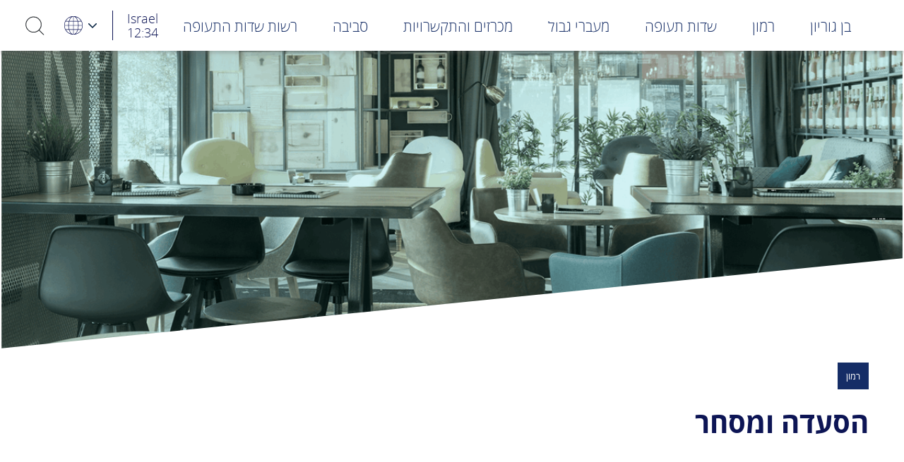

--- FILE ---
content_type: text/html; charset=utf-8
request_url: https://www.iaa.gov.il/airports/ramon/businesses/businesses-collection/?categoryId=5187
body_size: 23282
content:


<!DOCTYPE html>
<html dir="rtl" lang="he-IL">
<head>
    <meta charset="utf-8" />
    <meta name="viewport" content="width=device-width, initial-scale=1.0">
    <meta http-equiv="X-UA-Compatible" content="ie=edge">
    <!-- Address Bar Color -->
    <meta name="theme-color" content="#FF8860"><!-- Chrome, Firefox OS and Opera -->
    <meta name="msapplication-navbutton-color" content="#FF8860"><!-- Windows Phone -->
    <meta name="apple-mobile-web-app-status-bar-style" content="#FF8860"><!-- iOS Safari -->

    <link rel="shortcut icon" href="/favicon.ico">

    <!-- Google Tag Manager -->
    <script async src="https://www.googletagmanager.com/gtag/js?id=G-MH26H2TCLH"></script>
    <script>
        window.dataLayer = window.dataLayer || [];
        function gtag() { dataLayer.push(arguments); }
        gtag('js', new Date());

        gtag('config', 'G-MH26H2TCLH');
    </script>
    <!-- End Google Tag Manager -->

        <link rel="alternate" href="https://www.iaa.gov.il/en/airports/ramon/businesses/businesses-collection/?categoryId=5187" hreflang="en-US">
                <link rel="alternate" href="https://www.iaa.gov.il/ar/airports/ramon/businesses/businesses-collection/?categoryId=5187" hreflang="ar">

                <title>רמון - בתי עסק</title>



    <link href="/DependencyHandler.axd?s=L0FwcF9QbHVnaW5zL0ZsYWVuZy5VbWJyYWNvLkVkaXRCdXR0b24vc3R5bGVzLmNzczs&amp;t=Css&amp;cdv=2025091001" type="text/css" rel="stylesheet"/><link href="/DependencyHandler.axd?s=L2Nzcy9tYWluLXJ0bC5jc3M7&amp;t=Css&amp;cdv=2025091001" id="main-style" type="text/css" rel="stylesheet"/>

    <!-- Google Analytics -->
    <script>
        (function (i, s, o, g, r, a, m) {
            i['GoogleAnalyticsObject'] = r; i[r] = i[r] || function () {
                (i[r].q = i[r].q || []).push(arguments)
            }, i[r].l = 1 * new Date(); a = s.createElement(o),
                m = s.getElementsByTagName(o)[0]; a.async = 1; a.src = g; m.parentNode.insertBefore(a, m)
        })(window, document, 'script', 'https://www.google-analytics.com/analytics.js', 'ga');

        ga('create', 'UA-177953239-1', 'auto');
        ga('send', 'pageview');
    </script>
    <!-- End Google Analytics -->

    <meta name="google-site-verification" content="DbBWyx-YgriHqjRwckiKsqhwldYGSP7_M9pTpDN9phc" />
<script>var __uzdbm_1 = "90775be7-66dc-4bd1-b0b5-4d04d12d759a";var __uzdbm_2 = "NWExYmYyMTAtY2dhci00ZDNlLWI5YTAtMzIxNmJmMGM5MGMxJDE4LjExNi42NC41Mw==";var __uzdbm_3 = "7f900090775be7-66dc-4bd1-b0b5-4d04d12d759a1-17689052657090-0025573b49573c3d4a810";var __uzdbm_4 = "false";var __uzdbm_5 = "uzmx";var __uzdbm_6 = "7f90004b09d7d5-7cef-4164-b712-ecd74af15fc21-17689052657090-87464a693b4c77e210";var __uzdbm_7 = "iaa.gov.il";</script> <script>   (function (w, d, e, u, c, g, a, b) {     w["SSJSConnectorObj"] = w["SSJSConnectorObj"] || {       ss_cid: c,       domain_info: "auto",     };     w[g] = function (i, j) {       w["SSJSConnectorObj"][i] = j;     };     a = d.createElement(e);     a.async = true;     if (       navigator.userAgent.indexOf('MSIE') !== -1 ||       navigator.appVersion.indexOf('Trident/') > -1     ) {       u = u.replace("/advanced/", "/advanced/ie/");     }     a.src = u;     b = d.getElementsByTagName(e)[0];     b.parentNode.insertBefore(a, b);   })(     window, document, "script", "https://www.iaa.gov.il/18f5227b-e27b-445a-a53f-f845fbe69b40/stormcaster.js", "cgat", "ssConf"   );   ssConf("c1", "https://www.iaa.gov.il");   ssConf("c3", "c99a4269-161c-4242-a3f0-28d44fa6ce24");   ssConf("au", "iaa.gov.il");   ssConf("cu", "validate.perfdrive.com, ssc"); </script></head>
<body>
    <!-- Google Tag Manager (noscript) -->
    <noscript>
        <iframe src="https://www.googletagmanager.com/ns.html?id=G-MH26H2TCLH"
                height="0" width="0" style="display:none;visibility:hidden"></iframe>
    </noscript>
    <!-- End Google Tag Manager (noscript) -->

    

    

<screenReaderInstructions>
    <div id="select2-described" class="d-none">ברשימות הבחירה, ניווט עם החצים למעלה ולמטה בין האפשרויות</div>
    <div id="select2-described--with_search" class="d-none">בלחיצה על רשימת הבחירה, תוכל לחפש לפי הזנת טקסט חופשי או לנווט בעזרת החצים למעלה ולמטה בין האפשרויות</div>
</screenReaderInstructions>


<div class="skipping_link fnt-white">
    <button type="button" class="skipping_link--item js-addFocusBorder">הדגשת תוכן לחיץ</button>
    <a class="skipping_link--item js-scrollToTop" href="#toTop"> דלג לתוכן הראשי </a>
</div>
<!-- Header -->
<header class="header--site">
    <div class="navbar navbar-expand-lg navbar-light text-21 fnt-light">
        <div class="container align-items-lg-end">
            <button class="navbar-toggler" type="button" data-toggle="collapse" data-target="#navbar_toggler"
                    aria-controls="navbar_toggler" aria-expanded="false" aria-label="Toggle navigation">
                <span class="navbar-toggler-icon">
                    <span></span>
                    <span></span>
                </span>
            </button>
            <!-- Brand -->
            <div class="header--brand-container">
                <a class="header--brand" href="/">
                    <div class="d-flex align-items-end" role="figure">
                            <div class="brand--logo">
                                <img src="/media/ckveyl5n/header__logo-icon.png" alt="לוגו רשות שדות התעופה" />
                            </div>
                                            </div>
                </a>
            </div>

            <!-- navbar collapse -->
            <nav class="collapse navbar-collapse" id="navbar_toggler" role="navigation">
                <div class="d-none" id="current">העמוד הנוכחי</div>
                    <ul class="navbar-nav">
                                <li class="nav-item nav-item--has__children">
                                            <a class="nav-link" href="/" id="link_menu-1">בן גוריון</a>
                                    <button type="button" class="d-lg-none drop_btn js-sub_menu_btn" aria-describedby="link_menu-1 sub_menu-1" aria-controls="sub_menu-1"> <span class="sr-only">תפריט משני</span> </button>

                                    <div class="sub--menu" id="sub_menu-1" aria-label="תפריט משני" role="group" aria-expanded="false" aria-hidden="true" aria-describedby="link_menu-1">
                                        <ul>
                                                <li class="nav-item nav-item--has__children">
                                                        <div class="nav-link" id="link_menu-2">מידע כללי</div>

                                                    <button type="button" class="d-lg-none drop_btn js-sub_menu_btn" aria-describedby="link_menu-2 sub_menu-2" aria-controls="sub_menu-2">
                                                        <span class="sr-only">תפריט משני</span>
                                                    </button>
                                                    <div class="sub--menu" id="sub_menu-2">
                                                        <ul>
                                                                <li class="nav-item">
                                                                            <a href="/" class="nav-link">ראשי</a>
                                                                </li>
                                                                <li class="nav-item">
                                                                            <a href="/airports/ben-gurion/flight-board/?flightType=arrivals" class="nav-link">נחיתות</a>
                                                                </li>
                                                                <li class="nav-item">
                                                                            <a href="/airports/ben-gurion/flight-board/?flightType=departures" class="nav-link">המראות</a>
                                                                </li>
                                                                <li class="nav-item">
                                                                            <a href="/airports/ben-gurion/airline-companies/" class="nav-link">חברות תעופה</a>
                                                                </li>
                                                                <li class="nav-item">
                                                                            <a href="/airports/ben-gurion/about/" class="nav-link">אודות</a>
                                                                </li>
                                                                <li class="nav-item">
                                                                            <a href="/airports/regulation/" target="_blank" class="nav-link">אכיפה ורגולציה</a>
                                                                </li>
                                                                <li class="nav-item">
                                                                            <a href="/airports/ben-gurion/payment-of-parking-reports/" target="_blank" class="nav-link">דו&quot;חות חניה</a>
                                                                </li>
                                                                <li class="nav-item">
                                                                            <a href="/airports/jobs/" class="nav-link">דרושים</a>
                                                                </li>
                                                                <li class="nav-item">
                                                                            <a href="/airports/ben-gurion/lost-found/" class="nav-link">אבדות ומציאות</a>
                                                                </li>
                                                        </ul>
                                                    </div>
                                                </li>
                                                <li class="nav-item nav-item--has__children">
                                                        <div class="nav-link" id="link_menu-3">טרמינל 3</div>

                                                    <button type="button" class="d-lg-none drop_btn js-sub_menu_btn" aria-describedby="link_menu-3 sub_menu-3" aria-controls="sub_menu-3">
                                                        <span class="sr-only">תפריט משני</span>
                                                    </button>
                                                    <div class="sub--menu" id="sub_menu-3">
                                                        <ul>
                                                                <li class="nav-item">
                                                                            <a href="/airports/ben-gurion/terminal3sevices/" class="nav-link">מידע שימושי</a>
                                                                </li>
                                                                <li class="nav-item">
                                                                            <a href="/airports/ben-gurion/accessibility/" class="nav-link">נגישות - מידע לנוסעים נעזרים</a>
                                                                </li>
                                                                <li class="nav-item">
                                                                            <a href="/airports/ben-gurion/securitybgn/" class="nav-link">הנחיות ביטחון</a>
                                                                </li>
                                                                <li class="nav-item">
                                                                            <a href="/airports/ben-gurion/security-guidelines/" target="_blank" class="nav-link">הנחיות לטסים בטיסות פנים ארציות</a>
                                                                </li>
                                                        </ul>
                                                    </div>
                                                </li>
                                                <li class="nav-item nav-item--has__children">
                                                        <div class="nav-link" id="link_menu-4">טרמינל 1</div>

                                                    <button type="button" class="d-lg-none drop_btn js-sub_menu_btn" aria-describedby="link_menu-4 sub_menu-4" aria-controls="sub_menu-4">
                                                        <span class="sr-only">תפריט משני</span>
                                                    </button>
                                                    <div class="sub--menu" id="sub_menu-4">
                                                        <ul>
                                                                <li class="nav-item">
                                                                            <a href="/airports/ben-gurion/security-guidelines/" class="nav-link">הנחיות לטסים בטיסות פנים ארציות</a>
                                                                </li>
                                                                <li class="nav-item">
                                                                            <a href="/airports/ben-gurion/terminal1sevices/" class="nav-link">מידע שימושי</a>
                                                                </li>
                                                                <li class="nav-item">
                                                                            <a href="/airports/ben-gurion/securitybgn/" class="nav-link">הנחיות ביטחון</a>
                                                                </li>
                                                                <li class="nav-item">
                                                                            <a href="/airports/ben-gurion/accessibility-terminal-1/" class="nav-link">נגישות - מידע לנוסעים נעזרים</a>
                                                                </li>
                                                        </ul>
                                                    </div>
                                                </li>
                                                <li class="nav-item nav-item--has__children">
                                                        <a href="/airports/ben-gurion/directions/directions-list/" class="nav-link" id="link_menu-5">חניונים ודרכי הגעה</a>

                                                    <button type="button" class="d-lg-none drop_btn js-sub_menu_btn" aria-describedby="link_menu-5 sub_menu-5" aria-controls="sub_menu-5">
                                                        <span class="sr-only">תפריט משני</span>
                                                    </button>
                                                    <div class="sub--menu" id="sub_menu-5">
                                                        <ul>
                                                                <li class="nav-item">
                                                                            <a href="/airports/ben-gurion/parking-at-ben-gurion-airport/" class="nav-link">חניונים</a>
                                                                </li>
                                                                <li class="nav-item">
                                                                            <a href="/airports/ben-gurion/directions/private-vehicle/" class="nav-link">רכב פרטי</a>
                                                                </li>
                                                                <li class="nav-item">
                                                                            <a href="/airports/ben-gurion/directions/bus/" class="nav-link">אוטובוס</a>
                                                                </li>
                                                                <li class="nav-item">
                                                                            <a href="/airports/ben-gurion/directions/train/" class="nav-link">רכבת</a>
                                                                </li>
                                                                <li class="nav-item">
                                                                            <a href="/airports/ben-gurion/directions/taxis/" class="nav-link">מונית</a>
                                                                </li>
                                                                <li class="nav-item">
                                                                            <a href="/airports/ben-gurion/directions/airport-shuttle/" class="nav-link">שירות הסעה פנימי</a>
                                                                </li>
                                                        </ul>
                                                    </div>
                                                </li>
                                                <li class="nav-item nav-item--has__children">
                                                        <a href="/airports/ben-gurion/businesses/businesses-collection/" class="nav-link" id="link_menu-6">הסעדה ומסחר</a>

                                                    <button type="button" class="d-lg-none drop_btn js-sub_menu_btn" aria-describedby="link_menu-6 sub_menu-6" aria-controls="sub_menu-6">
                                                        <span class="sr-only">תפריט משני</span>
                                                    </button>
                                                    <div class="sub--menu" id="sub_menu-6">
                                                        <ul>
                                                                <li class="nav-item">
                                                                            <a href="/airports/ben-gurion/businesses/duty-free/" class="nav-link">ג&#39;יימס ריצ&#39;רדסון- אלכוהול וממתקים</a>
                                                                </li>
                                                                <li class="nav-item">
                                                                            <a href="/airports/ben-gurion/businesses/pharmacy-and-cosmetics/?categoryId=4949" class="nav-link">פארם וקוסמטיקה</a>
                                                                </li>
                                                                <li class="nav-item">
                                                                            <a href="/airports/ben-gurion/businesses/restaurants-and-coffee-shops/?categoryId=4952" class="nav-link">מסעדות ובתי קפה</a>
                                                                </li>
                                                                <li class="nav-item">
                                                                            <a href="/airports/ben-gurion/businesses/flowers-and-books/?categoryId=4955" class="nav-link">פרחים וספרים</a>
                                                                </li>
                                                                <li class="nav-item">
                                                                            <a href="/airports/ben-gurion/businesses/fashion-and-accessories/" class="nav-link">הלבשה ואביזרי אופנה</a>
                                                                </li>
                                                                <li class="nav-item">
                                                                            <a href="/airports/ben-gurion/businesses/kids-world/" class="nav-link">עולם הילדים</a>
                                                                </li>
                                                                <li class="nav-item">
                                                                            <a href="/airports/ben-gurion/businesses/electronics-and-cellular/" class="nav-link">אלקטרוניקה וסלולר</a>
                                                                </li>
                                                                <li class="nav-item">
                                                                            <a href="/airports/ben-gurion/businesses/sports-and-underwear/" class="nav-link">ספורט והלבשה תחתונה</a>
                                                                </li>
                                                                <li class="nav-item">
                                                                            <a href="/airports/ben-gurion/businesses/jewelry-and-souvenirs/" class="nav-link">תכשיטים ומזכרות</a>
                                                                </li>
                                                        </ul>
                                                    </div>
                                                </li>
                                                <li class="nav-item nav-item--has__children">
                                                        <div class="nav-link" id="link_menu-7">רגעים יפים בנתב&quot;ג</div>

                                                    <button type="button" class="d-lg-none drop_btn js-sub_menu_btn" aria-describedby="link_menu-7 sub_menu-7" aria-controls="sub_menu-7">
                                                        <span class="sr-only">תפריט משני</span>
                                                    </button>
                                                    <div class="sub--menu" id="sub_menu-7">
                                                        <ul>
                                                                <li class="nav-item">
                                                                            <a href="/airports/ben-gurion/picturesbgn/" class="nav-link">נתב&quot;ג בתמונות שנת 2020</a>
                                                                </li>
                                                        </ul>
                                                    </div>
                                                </li>
                                                <li class="nav-item nav-item--has__children">
                                                        <div class="nav-link" id="link_menu-8">שירותים</div>

                                                    <button type="button" class="d-lg-none drop_btn js-sub_menu_btn" aria-describedby="link_menu-8 sub_menu-8" aria-controls="sub_menu-8">
                                                        <span class="sr-only">תפריט משני</span>
                                                    </button>
                                                    <div class="sub--menu" id="sub_menu-8">
                                                        <ul>
                                                                <li class="nav-item">
                                                                            <a href="/companies/ground-services-companies/" class="nav-link">חברות שירותי קרקע</a>
                                                                </li>
                                                                <li class="nav-item">
                                                                            <a href="/airports/ben-gurion/car-rental-companies-1/" class="nav-link">חברות השכרת רכב</a>
                                                                </li>
                                                                <li class="nav-item">
                                                                            <a href="/airports/ben-gurion/transport-companies/" class="nav-link">חברות היסעים</a>
                                                                </li>
                                                                <li class="nav-item">
                                                                            <a href="/airports/ben-gurion/lounges/" class="nav-link">שירותי טרקלין</a>
                                                                </li>
                                                                <li class="nav-item">
                                                                            <a href="/airports/ben-gurion/gas-station/" target="_blank" class="nav-link">שירותי תדלוק</a>
                                                                </li>
                                                        </ul>
                                                    </div>
                                                </li>
                                                <li class="nav-item nav-item--has__children">
                                                        <div class="nav-link" id="link_menu-9">משרדי ממשלה</div>

                                                    <button type="button" class="d-lg-none drop_btn js-sub_menu_btn" aria-describedby="link_menu-9 sub_menu-9" aria-controls="sub_menu-9">
                                                        <span class="sr-only">תפריט משני</span>
                                                    </button>
                                                    <div class="sub--menu" id="sub_menu-9">
                                                        <ul>
                                                                <li class="nav-item">
                                                                            <a href="/companies/government-offices/israel-tax-authority/" class="nav-link">רשות המיסים בישראל</a>
                                                                </li>
                                                                <li class="nav-item">
                                                                            <a href="/companies/government-offices/population-and-immigration-authority/" target="_blank" class="nav-link">רשות האוכלוסין וההגירה</a>
                                                                </li>
                                                                <li class="nav-item">
                                                                            <a href="/companies/government-offices/ministry-of-tourism/" class="nav-link">משרד התיירות</a>
                                                                </li>
                                                                <li class="nav-item">
                                                                            <a href="/companies/government-offices/ministry-of-agriculture/" class="nav-link">משרד החקלאות</a>
                                                                </li>
                                                                <li class="nav-item">
                                                                            <a href="/companies/government-offices/israel-police/" class="nav-link">משטרת ישראל</a>
                                                                </li>
                                                                <li class="nav-item">
                                                                            <a href="/companies/government-offices/ministry-of-aliyah-and-integration/" class="nav-link">משרד העלייה והקליטה</a>
                                                                </li>
                                                        </ul>
                                                    </div>
                                                </li>
                                        </ul>
                                    </div>
                                </li>
                                <li class="nav-item nav-item--has__children">
                                            <a class="nav-link" href="/airports/ramon/" id="link_menu-10">רמון</a>
                                    <button type="button" class="d-lg-none drop_btn js-sub_menu_btn" aria-describedby="link_menu-10 sub_menu-10" aria-controls="sub_menu-10"> <span class="sr-only">תפריט משני</span> </button>

                                    <div class="sub--menu" id="sub_menu-10" aria-label="תפריט משני" role="group" aria-expanded="false" aria-hidden="true" aria-describedby="link_menu-10">
                                        <ul>
                                                <li class="nav-item nav-item--has__children">
                                                        <div class="nav-link" id="link_menu-11">מידע כללי</div>

                                                    <button type="button" class="d-lg-none drop_btn js-sub_menu_btn" aria-describedby="link_menu-11 sub_menu-11" aria-controls="sub_menu-11">
                                                        <span class="sr-only">תפריט משני</span>
                                                    </button>
                                                    <div class="sub--menu" id="sub_menu-11">
                                                        <ul>
                                                                <li class="nav-item">
                                                                            <a href="/airports/ramon/" class="nav-link">ראשי</a>
                                                                </li>
                                                                <li class="nav-item">
                                                                            <a href="/airports/ramon/flight-board/?flightType=arrivals" class="nav-link">נחיתות</a>
                                                                </li>
                                                                <li class="nav-item">
                                                                            <a href="/airports/ramon/flight-board/?flightType=departures" class="nav-link">המראות</a>
                                                                </li>
                                                                <li class="nav-item">
                                                                            <a href="/airports/ramon/airline-companies/" class="nav-link">חברות תעופה</a>
                                                                </li>
                                                                <li class="nav-item">
                                                                            <a href="/airports/ramon/about/" class="nav-link">אודות</a>
                                                                </li>
                                                                <li class="nav-item">
                                                                            <a href="/airports/ramon/accessibility/" class="nav-link">נגישות</a>
                                                                </li>
                                                                <li class="nav-item">
                                                                            <a href="/airports/ramon/notifications-and-updates/" class="nav-link">הודעות ועדכונים</a>
                                                                </li>
                                                        </ul>
                                                    </div>
                                                </li>
                                                <li class="nav-item nav-item--has__children">
                                                        <div class="nav-link" id="link_menu-12">שירותים</div>

                                                    <button type="button" class="d-lg-none drop_btn js-sub_menu_btn" aria-describedby="link_menu-12 sub_menu-12" aria-controls="sub_menu-12">
                                                        <span class="sr-only">תפריט משני</span>
                                                    </button>
                                                    <div class="sub--menu" id="sub_menu-12">
                                                        <ul>
                                                                <li class="nav-item">
                                                                            <a href="/airports/ramon/businesses/restaurants-and-coffee-shops/?categoryId=5186" class="nav-link">הסעדה ומסחר</a>
                                                                </li>
                                                                <li class="nav-item">
                                                                            <a href="/airports/ramon/ground-services-companies/" class="nav-link">חברות שרותי קרקע</a>
                                                                </li>
                                                                <li class="nav-item">
                                                                            <a href="/airports/ramon/services/" class="nav-link">שרותים נוספים בנמל התעופה</a>
                                                                </li>
                                                        </ul>
                                                    </div>
                                                </li>
                                                <li class="nav-item nav-item--has__children">
                                                        <div class="nav-link" id="link_menu-13">מידע שימושי</div>

                                                    <button type="button" class="d-lg-none drop_btn js-sub_menu_btn" aria-describedby="link_menu-13 sub_menu-13" aria-controls="sub_menu-13">
                                                        <span class="sr-only">תפריט משני</span>
                                                    </button>
                                                    <div class="sub--menu" id="sub_menu-13">
                                                        <ul>
                                                                <li class="nav-item">
                                                                            <a href="/airports/ramon/government-offices/" class="nav-link">משרדי ממשלה</a>
                                                                </li>
                                                                <li class="nav-item">
                                                                            <a href="/airports/ramon/security-guidelines/" class="nav-link">הנחיות ביטחון</a>
                                                                </li>
                                                                <li class="nav-item">
                                                                            <a href="/airports/ramon/flight-registration/" class="nav-link">רישום לטיסה</a>
                                                                </li>
                                                                <li class="nav-item">
                                                                        <div class="nav-link">הנפקת רישיונות מעבר</div>
                                                                </li>
                                                                <li class="nav-item">
                                                                            <a href="/airports/ramon/public-affairs/" class="nav-link">פניות הציבור</a>
                                                                </li>
                                                        </ul>
                                                    </div>
                                                </li>
                                                <li class="nav-item nav-item--has__children">
                                                        <div class="nav-link" id="link_menu-14">תחבורה ודרכי הגעה</div>

                                                    <button type="button" class="d-lg-none drop_btn js-sub_menu_btn" aria-describedby="link_menu-14 sub_menu-14" aria-controls="sub_menu-14">
                                                        <span class="sr-only">תפריט משני</span>
                                                    </button>
                                                    <div class="sub--menu" id="sub_menu-14">
                                                        <ul>
                                                                <li class="nav-item">
                                                                            <a href="/airports/ramon/parking/" class="nav-link">חניה</a>
                                                                </li>
                                                                <li class="nav-item">
                                                                            <a href="/airports/ramon/arriving-at-the-airport/" class="nav-link">דרכי הגעה</a>
                                                                </li>
                                                                <li class="nav-item">
                                                                            <a href="/airports/ramon/car-rental-companies/" class="nav-link">השכרת רכב</a>
                                                                </li>
                                                        </ul>
                                                    </div>
                                                </li>
                                        </ul>
                                    </div>
                                </li>
                                <li class="nav-item nav-item--has__children">
                                        <div class="nav-link" id="link_menu-15">שדות תעופה</div>
                                    <button type="button" class="d-lg-none drop_btn js-sub_menu_btn" aria-describedby="link_menu-15 sub_menu-15" aria-controls="sub_menu-15"> <span class="sr-only">תפריט משני</span> </button>

                                    <div class="sub--menu" id="sub_menu-15" aria-label="תפריט משני" role="group" aria-expanded="false" aria-hidden="true" aria-describedby="link_menu-15">
                                        <ul>
                                                <li class="nav-item nav-item--has__children">
                                                        <a href="/airports/haifa/" class="nav-link" id="link_menu-16">נמל תעופה חיפה</a>

                                                    <button type="button" class="d-lg-none drop_btn js-sub_menu_btn" aria-describedby="link_menu-16 sub_menu-16" aria-controls="sub_menu-16">
                                                        <span class="sr-only">תפריט משני</span>
                                                    </button>
                                                    <div class="sub--menu" id="sub_menu-16">
                                                        <ul>
                                                                <li class="nav-item">
                                                                        <div class="nav-link">אודות</div>
                                                                </li>
                                                                <li class="nav-item">
                                                                            <a href="/airports/haifa/flight-board/?flightType=arrivals" class="nav-link">נחיתות</a>
                                                                </li>
                                                                <li class="nav-item">
                                                                            <a href="/airports/haifa/flight-board/?flightType=departures" class="nav-link">המראות</a>
                                                                </li>
                                                                <li class="nav-item">
                                                                            <a href="/airports/haifa/airline-companies/" class="nav-link">חברות תעופה</a>
                                                                </li>
                                                                <li class="nav-item">
                                                                            <a href="/airports/haifa/accessibility-haifa/" class="nav-link">נגישות</a>
                                                                </li>
                                                                <li class="nav-item">
                                                                            <a href="/airports/haifa/information-for-pilot/" class="nav-link">מידע לטייסים</a>
                                                                </li>
                                                                <li class="nav-item">
                                                                            <a href="/airports/haifa/transportation-and-parking/" class="nav-link">תחבורה וחניונים</a>
                                                                </li>
                                                                <li class="nav-item">
                                                                            <a href="/airports/haifa/contacts/" class="nav-link">טלפונים חיוניים</a>
                                                                </li>
                                                                <li class="nav-item">
                                                                            <a href="/airports/haifa/notifications-and-updates/" class="nav-link">הודעות ועדכונים</a>
                                                                </li>
                                                        </ul>
                                                    </div>
                                                </li>
                                                <li class="nav-item nav-item--has__children">
                                                        <a href="/airports/herzlia/" class="nav-link" id="link_menu-17">הרצליה</a>

                                                    <button type="button" class="d-lg-none drop_btn js-sub_menu_btn" aria-describedby="link_menu-17 sub_menu-17" aria-controls="sub_menu-17">
                                                        <span class="sr-only">תפריט משני</span>
                                                    </button>
                                                    <div class="sub--menu" id="sub_menu-17">
                                                        <ul>
                                                                <li class="nav-item">
                                                                            <a href="/airports/herzlia/about/" class="nav-link">אודות</a>
                                                                </li>
                                                                <li class="nav-item">
                                                                            <a href="/airports/herzlia/information-for-pilot/" class="nav-link">מידע לטייסים</a>
                                                                </li>
                                                                <li class="nav-item">
                                                                            <a href="/airports/herzlia/transportation-and-parking/" class="nav-link">תחבורה וחניונים</a>
                                                                </li>
                                                                <li class="nav-item">
                                                                            <a href="/airports/herzlia/contacts/" class="nav-link">טלפונים חיוניים</a>
                                                                </li>
                                                                <li class="nav-item">
                                                                            <a href="/airports/herzlia/notifications-and-updates/" class="nav-link">הודעות ועדכונים</a>
                                                                </li>
                                                                <li class="nav-item">
                                                                            <a href="/airports/herzlia/air-craft-noise-herzliya/" class="nav-link">רעש מטוסים</a>
                                                                </li>
                                                                <li class="nav-item">
                                                                            <a href="/airports/herzlia/parking/" class="nav-link">נוהל חניות</a>
                                                                </li>
                                                        </ul>
                                                    </div>
                                                </li>
                                                <li class="nav-item nav-item--has__children">
                                                        <a href="/airports/rosh-pina/" class="nav-link" id="link_menu-18">ראש פינה</a>

                                                    <button type="button" class="d-lg-none drop_btn js-sub_menu_btn" aria-describedby="link_menu-18 sub_menu-18" aria-controls="sub_menu-18">
                                                        <span class="sr-only">תפריט משני</span>
                                                    </button>
                                                    <div class="sub--menu" id="sub_menu-18">
                                                        <ul>
                                                                <li class="nav-item">
                                                                            <a href="/airports/rosh-pina/about/" class="nav-link">אודות</a>
                                                                </li>
                                                                <li class="nav-item">
                                                                            <a href="/airports/rosh-pina/airline-companies/" class="nav-link">חברות תעופה</a>
                                                                </li>
                                                                <li class="nav-item">
                                                                            <a href="/airports/rosh-pina/accessibility-rosh-pina/" class="nav-link">נגישות</a>
                                                                </li>
                                                                <li class="nav-item">
                                                                            <a href="/airports/rosh-pina/information-for-pilot/" class="nav-link">מידע לטייסים</a>
                                                                </li>
                                                                <li class="nav-item">
                                                                            <a href="/airports/rosh-pina/contacts/" class="nav-link">טלפונים חיוניים</a>
                                                                </li>
                                                                <li class="nav-item">
                                                                            <a href="/airports/rosh-pina/notifications-and-updates/" class="nav-link">הודעות ועדכונים</a>
                                                                </li>
                                                        </ul>
                                                    </div>
                                                </li>
                                        </ul>
                                    </div>
                                </li>
                                <li class="nav-item nav-item--has__children">
                                        <div class="nav-link" id="link_menu-19">מעברי גבול</div>
                                    <button type="button" class="d-lg-none drop_btn js-sub_menu_btn" aria-describedby="link_menu-19 sub_menu-19" aria-controls="sub_menu-19"> <span class="sr-only">תפריט משני</span> </button>

                                    <div class="sub--menu" id="sub_menu-19" aria-label="תפריט משני" role="group" aria-expanded="false" aria-hidden="true" aria-describedby="link_menu-19">
                                        <ul>
                                                <li class="nav-item nav-item--has__children">
                                                        <div class="nav-link" id="link_menu-20">אלנבי</div>

                                                    <button type="button" class="d-lg-none drop_btn js-sub_menu_btn" aria-describedby="link_menu-20 sub_menu-20" aria-controls="sub_menu-20">
                                                        <span class="sr-only">תפריט משני</span>
                                                    </button>
                                                    <div class="sub--menu" id="sub_menu-20">
                                                        <ul>
                                                                <li class="nav-item">
                                                                            <a href="/land-border-crossings/alenbi/about/" class="nav-link">אודות</a>
                                                                </li>
                                                                <li class="nav-item">
                                                                            <a href="/land-border-crossings/alenbi/notifications-and-updates/" class="nav-link">הודעות ועדכונים</a>
                                                                </li>
                                                                <li class="nav-item">
                                                                            <a href="/land-border-crossings/alenbi/accessibility-allenby/" class="nav-link">נגישות</a>
                                                                </li>
                                                                <li class="nav-item">
                                                                            <a href="/land-border-crossings/alenbi/transportation-and-parking/" class="nav-link">תחבורה וחניה</a>
                                                                </li>
                                                                <li class="nav-item">
                                                                            <a href="/land-border-crossings/alenbi/fees/" class="nav-link">אגרות</a>
                                                                </li>
                                                                <li class="nav-item">
                                                                            <a href="/land-border-crossings/alenbi/contact-info/" class="nav-link">טלפונים חיוניים</a>
                                                                </li>
                                                                <li class="nav-item">
                                                                            <a href="/land-border-crossings/alenbi/opening-hours-alenbi/" class="nav-link">שעות פעילות</a>
                                                                </li>
                                                        </ul>
                                                    </div>
                                                </li>
                                                <li class="nav-item nav-item--has__children">
                                                        <div class="nav-link" id="link_menu-21">יצחק רבין</div>

                                                    <button type="button" class="d-lg-none drop_btn js-sub_menu_btn" aria-describedby="link_menu-21 sub_menu-21" aria-controls="sub_menu-21">
                                                        <span class="sr-only">תפריט משני</span>
                                                    </button>
                                                    <div class="sub--menu" id="sub_menu-21">
                                                        <ul>
                                                                <li class="nav-item">
                                                                            <a href="/land-border-crossings/yitzhak-rabin/about/" class="nav-link">אודות</a>
                                                                </li>
                                                                <li class="nav-item">
                                                                            <a href="/land-border-crossings/yitzhak-rabin/notifications-and-updates/" class="nav-link">הודעות ועדכונים</a>
                                                                </li>
                                                                <li class="nav-item">
                                                                            <a href="/land-border-crossings/yitzhak-rabin/passengers-departing-for-jordan/" class="nav-link">אנחנו יוצאים לירדן,  תהליך נוסעים יוצאים לירדן</a>
                                                                </li>
                                                                <li class="nav-item">
                                                                            <a href="/land-border-crossings/yitzhak-rabin/passengers-entering-israel/" class="nav-link">אנחנו מגיעים לישראל, תהליך נוסעים נכנסים</a>
                                                                </li>
                                                                <li class="nav-item">
                                                                            <a href="/land-border-crossings/yitzhak-rabin/accessibility-yitzhak-rabin/" class="nav-link">נגישות</a>
                                                                </li>
                                                                <li class="nav-item">
                                                                            <a href="/land-border-crossings/yitzhak-rabin/fees/" class="nav-link">אגרות</a>
                                                                </li>
                                                                <li class="nav-item">
                                                                            <a href="/forms/crossing-groups-yitzhak-rabin/" class="nav-link">טופס מעבר קבוצות - יצחק רבין</a>
                                                                </li>
                                                                <li class="nav-item">
                                                                            <a href="/land-border-crossings/yitzhak-rabin/partners/" class="nav-link">שותפי פעילות</a>
                                                                </li>
                                                                <li class="nav-item">
                                                                            <a href="/land-border-crossings/yitzhak-rabin/cargo-transportation/" class="nav-link">שינוע מטענים</a>
                                                                </li>
                                                                <li class="nav-item">
                                                                            <a href="/land-border-crossings/yitzhak-rabin/contact-info/" class="nav-link">טלפונים חיוניים</a>
                                                                </li>
                                                                <li class="nav-item">
                                                                            <a href="/land-border-crossings/yitzhak-rabin/opening-hours-rabin/" class="nav-link">שעות פעילות</a>
                                                                </li>
                                                        </ul>
                                                    </div>
                                                </li>
                                                <li class="nav-item nav-item--has__children">
                                                        <div class="nav-link" id="link_menu-22">מנחם בגין</div>

                                                    <button type="button" class="d-lg-none drop_btn js-sub_menu_btn" aria-describedby="link_menu-22 sub_menu-22" aria-controls="sub_menu-22">
                                                        <span class="sr-only">תפריט משני</span>
                                                    </button>
                                                    <div class="sub--menu" id="sub_menu-22">
                                                        <ul>
                                                                <li class="nav-item">
                                                                            <a href="/land-border-crossings/menachem-begin/about/" class="nav-link">אודות</a>
                                                                </li>
                                                                <li class="nav-item">
                                                                            <a href="/land-border-crossings/menachem-begin/notifications-and-updates/" class="nav-link">הודעות ועדכונים</a>
                                                                </li>
                                                                <li class="nav-item">
                                                                            <a href="/land-border-crossings/menachem-begin/i-travel/" class="nav-link">אנחנו נוסעים</a>
                                                                </li>
                                                                <li class="nav-item">
                                                                            <a href="/land-border-crossings/menachem-begin/accessibility-menachem-begin/" class="nav-link">נגישות</a>
                                                                </li>
                                                                <li class="nav-item">
                                                                            <a href="/land-border-crossings/menachem-begin/fees/" class="nav-link">אגרות</a>
                                                                </li>
                                                                <li class="nav-item">
                                                                            <a href="/land-border-crossings/menachem-begin/contact-info/" class="nav-link">טלפונים חיוניים</a>
                                                                </li>
                                                                <li class="nav-item">
                                                                            <a href="/land-border-crossings/menachem-begin/opening-hours-begin/" class="nav-link">שעות פעילות</a>
                                                                </li>
                                                        </ul>
                                                    </div>
                                                </li>
                                                <li class="nav-item nav-item--has__children">
                                                        <div class="nav-link" id="link_menu-23">נהר הירדן</div>

                                                    <button type="button" class="d-lg-none drop_btn js-sub_menu_btn" aria-describedby="link_menu-23 sub_menu-23" aria-controls="sub_menu-23">
                                                        <span class="sr-only">תפריט משני</span>
                                                    </button>
                                                    <div class="sub--menu" id="sub_menu-23">
                                                        <ul>
                                                                <li class="nav-item">
                                                                            <a href="/land-border-crossings/jordan-river/about/" class="nav-link">אודות</a>
                                                                </li>
                                                                <li class="nav-item">
                                                                            <a href="/land-border-crossings/jordan-river/notifications-and-updates/" class="nav-link">הודעות ועדכונים</a>
                                                                </li>
                                                                <li class="nav-item">
                                                                            <a href="/land-border-crossings/jordan-river/passengers-departing-for-jordan/" class="nav-link">אנחנו יוצאים לירדן, תהליך נוסעים יוצאים</a>
                                                                </li>
                                                                <li class="nav-item">
                                                                            <a href="/land-border-crossings/jordan-river/passengers-entering-israel/" class="nav-link">אנחנו מגיעים לישראל, תהליך נוסעים נכנסים</a>
                                                                </li>
                                                                <li class="nav-item">
                                                                            <a href="/land-border-crossings/jordan-river/accessibility-jordan-river/" class="nav-link">נגישות</a>
                                                                </li>
                                                                <li class="nav-item">
                                                                            <a href="/land-border-crossings/jordan-river/fees/" class="nav-link">אגרות</a>
                                                                </li>
                                                                <li class="nav-item">
                                                                            <a href="/forms/crossing-groups-nahar-yarden/" class="nav-link">טופס מעבר קבוצות - נהר הירדן</a>
                                                                </li>
                                                                <li class="nav-item">
                                                                            <a href="/land-border-crossings/jordan-river/cargo-transportation/" class="nav-link">שינוע מטענים</a>
                                                                </li>
                                                                <li class="nav-item">
                                                                            <a href="/land-border-crossings/jordan-river/contact-info/" class="nav-link">טלפונים חיוניים</a>
                                                                </li>
                                                                <li class="nav-item">
                                                                            <a href="/land-border-crossings/jordan-river/opening-hours-jorden-river/" class="nav-link">שעות פעילות</a>
                                                                </li>
                                                        </ul>
                                                    </div>
                                                </li>
                                                <li class="nav-item nav-item--has__children">
                                                        <div class="nav-link" id="link_menu-24">ניצנה</div>

                                                    <button type="button" class="d-lg-none drop_btn js-sub_menu_btn" aria-describedby="link_menu-24 sub_menu-24" aria-controls="sub_menu-24">
                                                        <span class="sr-only">תפריט משני</span>
                                                    </button>
                                                    <div class="sub--menu" id="sub_menu-24">
                                                        <ul>
                                                                <li class="nav-item">
                                                                            <a href="/land-border-crossings/nizhana/about/" class="nav-link">אודות</a>
                                                                </li>
                                                                <li class="nav-item">
                                                                            <a href="/land-border-crossings/nizhana/cargo-transportation/" class="nav-link">שינוע מטענים</a>
                                                                </li>
                                                                <li class="nav-item">
                                                                            <a href="/land-border-crossings/nizhana/fees/" class="nav-link">אגרות</a>
                                                                </li>
                                                                <li class="nav-item">
                                                                            <a href="/land-border-crossings/nizhana/contact-info/" class="nav-link">טלפונים חיוניים</a>
                                                                </li>
                                                                <li class="nav-item">
                                                                            <a href="/land-border-crossings/nizhana/notifications-and-updates/" class="nav-link">הודעות ועדכונים</a>
                                                                </li>
                                                                <li class="nav-item">
                                                                            <a href="/land-border-crossings/nizhana/opening-hours-nizhana/" class="nav-link">שעות פעילות</a>
                                                                </li>
                                                        </ul>
                                                    </div>
                                                </li>
                                        </ul>
                                    </div>
                                </li>
                                <li class="nav-item nav-item--has__children">
                                        <div class="nav-link" id="link_menu-25">  מכרזים והתקשרויות</div>
                                    <button type="button" class="d-lg-none drop_btn js-sub_menu_btn" aria-describedby="link_menu-25 sub_menu-25" aria-controls="sub_menu-25"> <span class="sr-only">תפריט משני</span> </button>

                                    <div class="sub--menu" id="sub_menu-25" aria-label="תפריט משני" role="group" aria-expanded="false" aria-hidden="true" aria-describedby="link_menu-25">
                                        <ul>
                                                <li class="nav-item nav-item--has__children">
                                                        <div class="nav-link" id="link_menu-26">כללי</div>

                                                    <button type="button" class="d-lg-none drop_btn js-sub_menu_btn" aria-describedby="link_menu-26 sub_menu-26" aria-controls="sub_menu-26">
                                                        <span class="sr-only">תפריט משני</span>
                                                    </button>
                                                    <div class="sub--menu" id="sub_menu-26">
                                                        <ul>
                                                                <li class="nav-item">
                                                                            <a href="/tenders-and-contracts/active-tenders/" class="nav-link">רשימת מכרזים והתקשרויות</a>
                                                                </li>
                                                                <li class="nav-item">
                                                                            <a href="/tenders-and-contracts/tenders-archive/" class="nav-link">ארכיון מכרזים והתקשרויות</a>
                                                                </li>
                                                                <li class="nav-item">
                                                                            <a href="/tenders-and-contracts/notifications/" class="nav-link">הודעות ועדכונים</a>
                                                                </li>
                                                        </ul>
                                                    </div>
                                                </li>
                                        </ul>
                                    </div>
                                </li>
                                <li class="nav-item nav-item--has__children is-only_one_level">
                                            <a class="nav-link" href="/environment-and-sustainability/" id="link_menu-28">סביבה</a>

                                    <button type="button" class="d-lg-none drop_btn js-sub_menu_btn" aria-describedby="link_menu-28 sub_menu-28" aria-controls="sub_menu-28"> <span class="sr-only">תפריט משני</span> </button>

                                    <div class="sub--menu" id="sub_menu-28" aria-label="תפריט משני" role="group" aria-expanded="false" aria-hidden="true" aria-describedby="link_menu-28">
                                        <ul>
                                                <li class="nav-item">
                                                            <a href="/environment-and-sustainability/air-craft-noise/" class="nav-link">רעש מטוסים</a>

                                                </li>
                                                <li class="nav-item">
                                                            <a href="/environment-and-sustainability/environmental-center/" class="nav-link">מוקד המידע הסביבתי</a>

                                                </li>
                                                <li class="nav-item">
                                                            <a href="/environment-and-sustainability/national-outline-plan-operating-and-acoustic-protection-pattern/" class="nav-link">תוכנית מתאר ארצית - תבנית תפעול ומיגון אקוסטי</a>

                                                </li>
                                                <li class="nav-item">
                                                            <a href="/environment-and-sustainability/environmental-management-systems/" class="nav-link">מערכת ניהול סביבתי</a>

                                                </li>
                                                <li class="nav-item">
                                                            <a href="/environment-and-sustainability/noise-and-air-quality-monitoring-system/" class="nav-link">מערכות ניטור רעש ואיכות אוויר</a>

                                                </li>
                                                <li class="nav-item">
                                                            <a href="/environment-and-sustainability/sustainability/" class="nav-link">קיימות</a>

                                                </li>
                                                <li class="nav-item">
                                                            <a href="/environment-and-sustainability/notifications-and-updates/" class="nav-link">הודעות ועדכונים</a>

                                                </li>
                                        </ul>
                                    </div>
                                </li>
                                <li class="nav-item nav-item--has__children is-only_one_level">
                                        <div class="nav-link" id="link_menu-30">רשות שדות התעופה</div>

                                    <button type="button" class="d-lg-none drop_btn js-sub_menu_btn" aria-describedby="link_menu-30 sub_menu-30" aria-controls="sub_menu-30"> <span class="sr-only">תפריט משני</span> </button>

                                    <div class="sub--menu" id="sub_menu-30" aria-label="תפריט משני" role="group" aria-expanded="false" aria-hidden="true" aria-describedby="link_menu-30">
                                        <ul>
                                                <li class="nav-item">
                                                            <a href="/about/about-iaa/" class="nav-link">אודות רשות שדות התעופה</a>

                                                </li>
                                                <li class="nav-item">
                                                            <a href="/about/board-of-directors/" class="nav-link">מועצת המנהלים</a>

                                                </li>
                                                <li class="nav-item">
                                                            <a href="/forms/contact-us/" class="nav-link">פניות הציבור</a>

                                                </li>
                                                <li class="nav-item">
                                                            <a href="/airports/jobs/" class="nav-link">דרושים</a>

                                                </li>
                                                <li class="nav-item">
                                                            <a href="/about/aeronautical-information/" class="nav-link">מידע תעופתי</a>

                                                </li>
                                                <li class="nav-item">
                                                            <a href="/about/art-and-culture/" class="nav-link">אומנות ותרבות</a>

                                                </li>
                                                <li class="nav-item">
                                                            <a href="/about/occupational-diversity/" class="nav-link">הגוונה תעסוקתית</a>

                                                </li>
                                                <li class="nav-item">
                                                            <a href="/about/phonebook/" class="nav-link">ספר טלפונים</a>

                                                </li>
                                                <li class="nav-item">
                                                            <a href="/forms/contact-us-flight-intelligence/" class="nav-link">צור קשר מודיעין טייס</a>

                                                </li>
                                                <li class="nav-item">
                                                            <a href="https://workers.iaa.gov.il/employees-login/" target="_blank" class="nav-link">כניסה לעובדים</a>

                                                </li>
                                                <li class="nav-item">
                                                            <a href="https://ecom.gov.il/counterspa/home/122/1/IaaServices?clear=true" target="_blank" class="nav-link">אגרות שירות</a>

                                                </li>
                                        </ul>
                                    </div>
                                </li>
                    </ul>
            </nav>

            <!-- End Panel -->
            <div class="header--end__panel-container">
                <div class="row justify-content-end">
                    <!-- location info -->
                    <div class="d-none d-lg-flex align-items-center col-auto end__panel--location__info text-center">
                        <!-- weather -->

                        <!-- Time -->
                        <div class="col local__time text-18">
                            <div class="location">Israel</div>
                                <time class="time d-block js-timeData" datetime="12:34">12:34</time>

                        </div>
                    </div>
                    <!-- Navbar extra -->
                    <div class="col-auto d-flex align-items-center end__panel--navbar__extra">
                        <!-- language -->
                        <div class="site__language">
                            <button type="button" class="btn btn--language_toggle js-language_toggle" data-toggle="collapse" data-target="#language_toggle" aria-expanded="false" aria-controls="language_toggle" aria-label="בחירת שפה">
                                <svg class="" aria-hidden="true">
                                    <use xlink:href="#icon-globes"></use>
                                </svg>
                            </button>
                        </div>
                        <!-- Search -->
                        <div class="header--search">
                            <button type="button" class="btn btn--Search_toggle js-Search_toggle" data-toggle="collapse" data-target="#Search_toggle" aria-expanded="false" aria-controls="Search_toggle" aria-label="חיפוש">
                                <svg class="" aria-hidden="true">
                                    <use xlink:href="#icon-search_header"></use>
                                </svg>
                            </button>
                        </div>
                    </div>

                    <!-- language collapse -->
                    <div class="collapse position-absolute fnt-normal fnt-normal" id="language_toggle">
                        <div class="container d-flex align-items-center justify-content-between" role="group" aria-labelledby="language_head">
                            <div class="d-flex align-items-center" id="language_head">
                                <svg aria-hidden="true"> <use xlink:href="#icon-globes"></use></svg> בחר שפה
                            </div>

                            <!-- NOTE: Accessibility choosen text -->
                            <div class="d-none" id="current_language_choosen">שפה נוכחית</div>
                            <ul class="list-unstyled d-flex flex-wrap flex-row-reverse">
                                <!-- DEV: For active, add the class .active and add on the a tag (link) [aria-describedby="current_language_choosen"] - this is for accessibility -->
                                        <li>
                                            <a href="/en/airports/ramon/businesses/businesses-collection/?categoryId=5187" lang="en" hreflang="en-US">EN</a>
                                        </li>
                                            <li class="active">
                                                <a href="/airports/ramon/businesses/businesses-collection/?categoryId=5187" lang="he" hreflang="he-IL" aria-describedby="current_language_choosen">עב</a>
                                            </li>
                                            <li><a href="/ar/airports/ramon/businesses/businesses-collection/?categoryId=5187" lang="ar" hreflang="ar">عربي</a></li>

                            </ul>
                        </div>
                    </div>

                    <!-- Search collapse -->
                    <div class="collapse position-absolute" id="Search_toggle">
                        <div class="container">
                            <form class="search--container form-inline" action="/search-results/" method="get" role="search">
                                <input type="search" class="form-control" placeholder="חפש" name="searchTerm" data-val="true" data-val-required="" />
                                <button class="btn btn--submit_header align-self-stretch js-submit_header" type="submit"
                                        aria-label="חיפוש">
                                    <svg class="" aria-hidden="true">
                                        <use xlink:href="#icon-search_header"></use>
                                    </svg>
                                </button>
                            </form>
                        </div>
                    </div>
                </div>
            </div>
        </div>
    </div>
</header>


    <input id="reCaptchaSiteKey" name="reCaptchaSiteKey" type="hidden" value="6LeurMsZAAAAAGo1swNcN141nGVM023PHEW3glsO" />

    

    


<div class="page-part page-business">
    

<!-- hero -->
<section class="hero--section" style="background-image: url(&#39;/media/rtab0zj2/coffeeresturant-compressed.png?crop=0.0016025641025640366,0.099734354613124548,0,0.15052805354402052&amp;cropmode=percentage&amp;width=1200&amp;height=400&amp;rnd=132260841997100000&#39;)">

        <!-- notifications section -->
</section>


    <!-- Main -->
    <main class="main--site triangle--top triangle--top--right bg-white" id="toTop">
        <div class="container">
                <!-- Breadcrumb -->
    <nav aria-label="breadcrumb">
        <ol class="breadcrumb mb-4">
            <li class="breadcrumb-item active" aria-current="page">רמון</li>
        </ol>
    </nav>


            <!-- Headeing -->
            <header class="heading mb-4">
                <h1 class="text-40 mb-1"><strong>הסעדה ומסחר</strong></h1>
            </header>

            <section class="__results pt-5">

                    <div class="tab-content">
                        <!-- DEV: For show the tab content - add .show and .active class -->
                        <div class="tab-pane fade show active" id="singleCategory" role="tabpanel" aria-labelledby="tab-singleCategory">
                            <!-- NOTE: The [data-responsive-width] defines the responsive width of the site in js file -->
                            <ol class="list-unstyled px-0 mb-0 services__accordion" id="singleCategory-accordion" data-responsive-width="768">
                                    <li class="collapse--item">
                                        <article class="card shadow">
                                            <div class="card-body d-block d-md-flex">
                                                <!-- NOTE:
                                                [data-toggle="collapse"] defines the collapse arrow.
                                                [aria-expanded] defines the position of the arrow: true = up | false = down.
                                                [data-target] and [aria-controls] defines the question Content -->
                                                <div class="btn collapse--question" id="singleCategory-0" data-toggle="collapse" data-target="#singleCategory_Content-0"
                                                     aria-controls="singleCategory_Content-0" aria-expanded="false" role="button">
                                                        <div class="brand--image">
                                                            <img loading="lazy" src="https://matrixumbraco.blob.core.windows.net/iaaumbraco/rvzfqwbx/james-richardson.png" alt="ג&#39;יימס ריצ&#39;רדסון">
                                                        </div>
                                                    <!--==== NOTE: Brand name  FORM Mobile ====-->
                                                    <h2 class="brand--name text-21 fnt-bold mb-0 d-md-none">
                                                        ג&#39;יימס ריצ&#39;רדסון
                                                    </h2>
                                                </div>

                                                <!-- NOTE: For show the question add class .show
                                                The [data-parent] need to be the same as ul [id] -->
                                                <div class="collapse--content collapse" id="singleCategory_Content-0" aria-labelledby="singleCategory-0"
                                                     data-parent="#singleCategory-accordion">
                                                    <div class="content">
                                                        <!--==== NOTE: Brand name  FORM Desktop ====-->
                                                        <h2 class="brand--name text-26 fnt-bold d-none d-md-block">
                                                            ג&#39;יימס ריצ&#39;רדסון
                                                        </h2>
                                                        <div class="row">
                                                                <div class="col-12 col-md-6">
                                                                    <h4 class="text-inherit fnt-bold">מיקום</h4>
                                                                    <p style="direction: rtl;"><span>שדרת החנויות בין האולם הציבורי לאולם הנכנסים.</span></p>
                                                                </div>
                                                                <div class="col-12 col-md-6">
                                                                    <h4 class="text-inherit fnt-bold">מוצרים</h4>
                                                                    <p style="direction: rtl;"><span>מכירה טובין שאינו פטור ממכס, אלכוהול, סיגריות ומוצאי טבק, קוסמטיקה, בשמים, מוצרי טואלטיקה, מיני פארם (תרופות ללא מרשם), ממתקים ושוקולד.</span></p>
                                                                </div>
                                                        </div>
                                                        <!-- NOTE: This is a rich text -->
                                                            <p>                                                                
                                                                לינק לאתר:
                                                                <strong>
                                                                    <a href="https://www.dutyfree.co.il/" target="_blank" rel="noopener noreferrer"
                                                                       dir="ltr">https://www.dutyfree.co.il/</a>
                                                                </strong>
                                                            </p>
                                                    </div>
                                                </div>
                                            </div>
                                        </article>
                                    </li>
                                    <li class="collapse--item">
                                        <article class="card shadow">
                                            <div class="card-body d-block d-md-flex">
                                                <!-- NOTE:
                                                [data-toggle="collapse"] defines the collapse arrow.
                                                [aria-expanded] defines the position of the arrow: true = up | false = down.
                                                [data-target] and [aria-controls] defines the question Content -->
                                                <div class="btn collapse--question" id="singleCategory-1" data-toggle="collapse" data-target="#singleCategory_Content-1"
                                                     aria-controls="singleCategory_Content-1" aria-expanded="false" role="button">
                                                        <div class="brand--image">
                                                            <img loading="lazy" src="https://matrixumbraco.blob.core.windows.net/iaaumbraco/ckxpxzks/jack-kuba.png" alt="ג&#39;ק קובה">
                                                        </div>
                                                    <!--==== NOTE: Brand name  FORM Mobile ====-->
                                                    <h2 class="brand--name text-21 fnt-bold mb-0 d-md-none">
                                                        ג&#39;ק קובה
                                                    </h2>
                                                </div>

                                                <!-- NOTE: For show the question add class .show
                                                The [data-parent] need to be the same as ul [id] -->
                                                <div class="collapse--content collapse" id="singleCategory_Content-1" aria-labelledby="singleCategory-1"
                                                     data-parent="#singleCategory-accordion">
                                                    <div class="content">
                                                        <!--==== NOTE: Brand name  FORM Desktop ====-->
                                                        <h2 class="brand--name text-26 fnt-bold d-none d-md-block">
                                                            ג&#39;ק קובה
                                                        </h2>
                                                        <div class="row">
                                                                <div class="col-12 col-md-6">
                                                                    <h4 class="text-inherit fnt-bold">מיקום</h4>
                                                                    <p style="direction: rtl;"><span>בשדרת החנויות בין האולם הציבורי לאולם הנכנסים. במתחם הדיוטי פרי.</span></p>
                                                                </div>
                                                        </div>
                                                        <!-- NOTE: This is a rich text -->
                                                            <p>                                                                
                                                                לינק לאתר:
                                                                <strong>
                                                                    <a href="http://jack-kuba.co.il/" target="_blank" rel="noopener noreferrer"
                                                                       dir="ltr">http://jack-kuba.co.il/</a>
                                                                </strong>
                                                            </p>
                                                    </div>
                                                </div>
                                            </div>
                                        </article>
                                    </li>
                                    <li class="collapse--item">
                                        <article class="card shadow">
                                            <div class="card-body d-block d-md-flex">
                                                <!-- NOTE:
                                                [data-toggle="collapse"] defines the collapse arrow.
                                                [aria-expanded] defines the position of the arrow: true = up | false = down.
                                                [data-target] and [aria-controls] defines the question Content -->
                                                <div class="btn collapse--question" id="singleCategory-2" data-toggle="collapse" data-target="#singleCategory_Content-2"
                                                     aria-controls="singleCategory_Content-2" aria-expanded="false" role="button">
                                                        <div class="brand--image">
                                                            <img loading="lazy" src="https://matrixumbraco.blob.core.windows.net/iaaumbraco/vimdpikj/0014131_ilans-rehovot_493.jpeg" alt="אילנס">
                                                        </div>
                                                    <!--==== NOTE: Brand name  FORM Mobile ====-->
                                                    <h2 class="brand--name text-21 fnt-bold mb-0 d-md-none">
                                                        אילנס
                                                    </h2>
                                                </div>

                                                <!-- NOTE: For show the question add class .show
                                                The [data-parent] need to be the same as ul [id] -->
                                                <div class="collapse--content collapse" id="singleCategory_Content-2" aria-labelledby="singleCategory-2"
                                                     data-parent="#singleCategory-accordion">
                                                    <div class="content">
                                                        <!--==== NOTE: Brand name  FORM Desktop ====-->
                                                        <h2 class="brand--name text-26 fnt-bold d-none d-md-block">
                                                            אילנס
                                                        </h2>
                                                        <div class="row">
                                                                <div class="col-12 col-md-6">
                                                                    <h4 class="text-inherit fnt-bold">מיקום</h4>
                                                                    <p style="direction: rtl;"><span>אולם יוצאים - מתחם הדיוטי פרי קומת קרקע</span></p>
<p style="direction: rtl;"><span>אולם יוצאים מפלס תחתון - שערי יציאה</span></p>
                                                                </div>
                                                        </div>
                                                        <!-- NOTE: This is a rich text -->
                                                    </div>
                                                </div>
                                            </div>
                                        </article>
                                    </li>
                                    <li class="collapse--item">
                                        <article class="card shadow">
                                            <div class="card-body d-block d-md-flex">
                                                <!-- NOTE:
                                                [data-toggle="collapse"] defines the collapse arrow.
                                                [aria-expanded] defines the position of the arrow: true = up | false = down.
                                                [data-target] and [aria-controls] defines the question Content -->
                                                <div class="btn collapse--question" id="singleCategory-3" data-toggle="collapse" data-target="#singleCategory_Content-3"
                                                     aria-controls="singleCategory_Content-3" aria-expanded="false" role="button">
                                                        <div class="brand--image">
                                                            <img loading="lazy" src="https://matrixumbraco.blob.core.windows.net/iaaumbraco/lhwetixi/לוגו-קפה-נטו-daily.jpg" alt="קפה נטו">
                                                        </div>
                                                    <!--==== NOTE: Brand name  FORM Mobile ====-->
                                                    <h2 class="brand--name text-21 fnt-bold mb-0 d-md-none">
                                                        קפה נטו
                                                    </h2>
                                                </div>

                                                <!-- NOTE: For show the question add class .show
                                                The [data-parent] need to be the same as ul [id] -->
                                                <div class="collapse--content collapse" id="singleCategory_Content-3" aria-labelledby="singleCategory-3"
                                                     data-parent="#singleCategory-accordion">
                                                    <div class="content">
                                                        <!--==== NOTE: Brand name  FORM Desktop ====-->
                                                        <h2 class="brand--name text-26 fnt-bold d-none d-md-block">
                                                            קפה נטו
                                                        </h2>
                                                        <div class="row">
                                                                <div class="col-12 col-md-6">
                                                                    <h4 class="text-inherit fnt-bold">מיקום</h4>
                                                                    <p style="direction: rtl;"><span>שדרת החנויות בבניין הטרמינל</span></p>
                                                                </div>
                                                        </div>
                                                        <!-- NOTE: This is a rich text -->
                                                    </div>
                                                </div>
                                            </div>
                                        </article>
                                    </li>
                                    <li class="collapse--item">
                                        <article class="card shadow">
                                            <div class="card-body d-block d-md-flex">
                                                <!-- NOTE:
                                                [data-toggle="collapse"] defines the collapse arrow.
                                                [aria-expanded] defines the position of the arrow: true = up | false = down.
                                                [data-target] and [aria-controls] defines the question Content -->
                                                <div class="btn collapse--question" id="singleCategory-4" data-toggle="collapse" data-target="#singleCategory_Content-4"
                                                     aria-controls="singleCategory_Content-4" aria-expanded="false" role="button">
                                                        <div class="brand--image">
                                                            <img loading="lazy" src="https://matrixumbraco.blob.core.windows.net/iaaumbraco/ia5j4obf/steimazky.jpg" alt="סטימצקי">
                                                        </div>
                                                    <!--==== NOTE: Brand name  FORM Mobile ====-->
                                                    <h2 class="brand--name text-21 fnt-bold mb-0 d-md-none">
                                                        סטימצקי
                                                    </h2>
                                                </div>

                                                <!-- NOTE: For show the question add class .show
                                                The [data-parent] need to be the same as ul [id] -->
                                                <div class="collapse--content collapse" id="singleCategory_Content-4" aria-labelledby="singleCategory-4"
                                                     data-parent="#singleCategory-accordion">
                                                    <div class="content">
                                                        <!--==== NOTE: Brand name  FORM Desktop ====-->
                                                        <h2 class="brand--name text-26 fnt-bold d-none d-md-block">
                                                            סטימצקי
                                                        </h2>
                                                        <div class="row">
                                                                <div class="col-12 col-md-6">
                                                                    <h4 class="text-inherit fnt-bold">מיקום</h4>
                                                                    <p style="direction: rtl;"><span>שתי חנויות הרשת ממוקמות בקומת הקרקע בשדרה שבין אולם הציבורי לאולם הנכנסים. חנות נוספת ממוקמת באולם הדיוטי פרי מול שערי היציאה.</span></p>
                                                                </div>
                                                                <div class="col-12 col-md-6">
                                                                    <h4 class="text-inherit fnt-bold">מוצרים</h4>
                                                                    <p style="direction: rtl;"><span>מכירת ספרים, מגזינים ומזכרות</span></p>
                                                                </div>
                                                        </div>
                                                        <!-- NOTE: This is a rich text -->
                                                            <p>                                                                
                                                                לינק לאתר:
                                                                <strong>
                                                                    <a href="http://www.steimatzky.co.il/Steimatzky/pages/default.aspx" target="_blank" rel="noopener noreferrer"
                                                                       dir="ltr">http://www.steimatzky.co.il/Steimatzky/pages/default.aspx</a>
                                                                </strong>
                                                            </p>
                                                    </div>
                                                </div>
                                            </div>
                                        </article>
                                    </li>
                                    <li class="collapse--item">
                                        <article class="card shadow">
                                            <div class="card-body d-block d-md-flex">
                                                <!-- NOTE:
                                                [data-toggle="collapse"] defines the collapse arrow.
                                                [aria-expanded] defines the position of the arrow: true = up | false = down.
                                                [data-target] and [aria-controls] defines the question Content -->
                                                <div class="btn collapse--question" id="singleCategory-5" data-toggle="collapse" data-target="#singleCategory_Content-5"
                                                     aria-controls="singleCategory_Content-5" aria-expanded="false" role="button">
                                                        <div class="brand--image">
                                                            <img loading="lazy" src="/media/vhsdrckj/170px-burger_king_logo-svg.png" alt="בורגר קינג לוגו">
                                                        </div>
                                                    <!--==== NOTE: Brand name  FORM Mobile ====-->
                                                    <h2 class="brand--name text-21 fnt-bold mb-0 d-md-none">
                                                        בורגר קינג
                                                    </h2>
                                                </div>

                                                <!-- NOTE: For show the question add class .show
                                                The [data-parent] need to be the same as ul [id] -->
                                                <div class="collapse--content collapse" id="singleCategory_Content-5" aria-labelledby="singleCategory-5"
                                                     data-parent="#singleCategory-accordion">
                                                    <div class="content">
                                                        <!--==== NOTE: Brand name  FORM Desktop ====-->
                                                        <h2 class="brand--name text-26 fnt-bold d-none d-md-block">
                                                            בורגר קינג
                                                        </h2>
                                                        <div class="row">
                                                                <div class="col-12 col-md-6">
                                                                    <h4 class="text-inherit fnt-bold">מיקום</h4>
                                                                    <p dir="rtl">אולם יוצאים - מפלס עליון</p>
                                                                </div>
                                                        </div>
                                                        <!-- NOTE: This is a rich text -->
                                                            <p>                                                                
                                                                לינק לאתר:
                                                                <strong>
                                                                    <a href="https://www.burgerking.co.il/" target="_blank" rel="noopener noreferrer"
                                                                       dir="ltr">https://www.burgerking.co.il/</a>
                                                                </strong>
                                                            </p>
                                                    </div>
                                                </div>
                                            </div>
                                        </article>
                                    </li>
                            </ol>
                        </div>
                    </div>


            </section>
        </div>
    </main>
</div>
    

    <!-- Footer -->
    <footer class="footer--site triangle--top triangle--top--right bg-blue fnt-white">
        

<div class="container">
    <a href="#toTop" class="btn scrollToTop js-scrollToTop"  style="display: none;"
        title="גלילה לראש העמוד">
        <svg class="icon" aria-hidden="true">
            <use xlink:href="#icon-scrollTop" />
        </svg>
    </a>
</div>

        <div class="container">
            <div class="col-10 col-sm-12 col-md-9 pl-0 pr-0 ml-auto mr-auto footer--wrapper">
                <div class="row justify-content-around">
                    <div class="col-12 col-xl-auto logo">
                        <a href="/">
                            <div class="img-content">
                                <img loading="lazy" src="/media/sfxjcejd/logow.png" alt="רשות שדות התעופה בישראל לוגו לבן" />
                            </div>
                        </a>
                    </div>
                        <div class="col-6 col-sm-auto col-xl links--content ">
                                <h4 class="text-21 fnt-bold title">אודותינו</h4>
                            <ul>
                                    <li>
                                            <a class="nav-link" href="/about/about-iaa/">אודות</a>
                                    </li>
                                    <li>
                                            <a class="nav-link" href="/airports/ben-gurion/termsofuse/">תנאי שימוש</a>
                                    </li>
                                    <li>
                                            <a class="nav-link" href="/airports/ben-gurion/privacy-policy/" target="_blank">הגנת הפרטיות</a>
                                    </li>
                                    <li>
                                            <a class="nav-link" href="/about/declaration-of-accessibility/">הצהרת נגישות</a>
                                    </li>
                                    <li>
                                            <a class="nav-link" href="https://www.iaa.gov.il/airports/jobs/" target="_blank">דרושים</a>
                                    </li>
                                    <li>
                                            <a class="nav-link" href="https://workers.iaa.gov.il/employees-login/" target="_blank">כניסה לעובדים</a>
                                    </li>
                            </ul>
                        </div>
                        <div class="col-6 col-sm-auto col-xl links--content ">
                                <h4 class="text-21 fnt-bold title">צור קשר</h4>
                            <ul>
                                    <li>
                                            <a class="nav-link" href="/forms/contact-us/">פניות הציבור</a>
                                    </li>
                                    <li>
                                            <a class="nav-link" href="/forms/contact-us-flight-intelligence/">מודיעין טיס</a>
                                    </li>
                                    <li>
                                            <a class="nav-link" href="https://instagram.com/bengurionairport_tlv?igshid=1vxzhc6ng6wy7" target="_blank">תעקבו אחרינו גם באינסטגרם  </a>
                                    </li>
                                    <li>
                                            <a class="nav-link" href="https://apps.apple.com/il/app/ben-gurion-tlv-airport/id796888961?l=iw">להורדת אפליקציה App Store</a>
                                    </li>
                                    <li>
                                            <a class="nav-link" href="https://play.google.com/store/apps/details?id=com.iaa.mobile&amp;hl=iw&amp;gl=US">להורדת אפליקציה Google Play</a>
                                    </li>
                            </ul>
                        </div>
                        <div class="col-6 col-sm-auto col-xl links--content js-contact_us">
                                <h4 class="text-21 fnt-bold title">תשלומים</h4>
                            <ul>
                                    <li>
                                            <a class="nav-link" href="https://ecom.gov.il/counterspa/home/122/1/IaaServices?clear=true" target="_blank">אגרות שירות</a>
                                    </li>
                            </ul>
                        </div>
                </div>
            </div>
        </div>
    </footer>




    <!-- SVG Sprites -->
    <svg xmlns="http://www.w3.org/2000/svg" style="display: none;">
        <!-- Arrow-citroen -->
        <symbol id="icon-arrow-citroen" viewBox="0 0 28 28">
            <g fill="currentColor" fill-rule="evenodd" stroke="currentColor" stroke-width=".3">
                <path d="M15.335 24.332a.489.489 0 0 1-.347-.143L4.644 13.844a.49.49 0 0 1 0-.694L14.988 2.806a.49.49 0 1 1 .694.693l-9.998 9.998 9.998 9.998a.49.49 0 0 1-.347.837" />
                <path d="M22.866 24.332a.489.489 0 0 1-.347-.143L12.174 13.844a.49.49 0 0 1 0-.694L22.52 2.806a.49.49 0 1 1 .693.693l-9.998 9.998 9.998 9.998a.49.49 0 0 1-.346.837" />
            </g>
        </symbol>
        <!-- airplane -->
        <symbol id="icon-airplane-departures" viewBox="0 0 41 29">
            <g fill="none" fill-rule="evenodd">
                <path stroke="#4096A6" stroke-width=".661" d="M1.56 28.348h37.16v-.794H1.56z" />
                <g fill="#0B2644">
                    <path d="M6.922 20.574c-.167.02-.332.04-.5.057l-.084-.789c13.636-1.459 28.831-12.13 28.983-12.237 1.886-1.189 3.369-2.64 3.13-3.058a.654.654 0 0 0-.42-.326c-.59-.157-1.494.263-1.793.438l-.286.167-.217-.251c-.94-1.096-3.798.297-4.82.925l-5.437 2.936-.158-.048-13.43-4.066L9.266 5.57l9.863 6.292-10.137 5.47-5.716-1.888-1.21.653L5.03 17.93l-.417.674-4.13-2.554L3.2 14.583l5.716 1.888 8.648-4.666-9.932-6.336 4.193-1.994L25.392 7.58l5.127-2.767c.396-.244 3.919-2.344 5.587-.982.45-.22 1.355-.582 2.127-.377.39.103.705.345.907.699.774 1.354-2.39 3.49-3.379 4.112-.133.095-15.132 10.626-28.839 12.309" />
                    <path d="M2.16 20.506l-.208-.765 5.64-1.531.207.766z" />
                </g>
            </g>
        </symbol>
        <!-- airplane arrivel -->
        <symbol id="icon-airplane-arrivel" viewBox="0 0 40 29">
            <g fill="none" fill-rule="evenodd">
                <path stroke="#4096A6" stroke-width=".661" d="M1.56 28.348h37.16v-.794H1.56z" />
                <g fill="#0B2644">
                    <path d="M3.754 10.734a31.854 31.854 0 0 1-.4-.306l.488-.626c10.822 8.423 29.165 11.303 29.35 11.33 2.181.455 4.256.441 4.375-.025a.654.654 0 0  0-.076-.527c-.316-.523-1.257-.848-1.594-.93l-.322-.078.02-.331c.085-1.441-2.94-2.425-4.11-2.683l-5.952-1.665-.08-.145-6.837-12.254-2.753-.924 2.725 11.378L7.495 9.84l-2.8-5.329-1.324-.371.858 3.377-.768.195-1.198-4.706 2.976.833 2.8 5.33 9.462 2.65L14.758.361l4.401 1.478 6.907 12.378 5.61 1.57c.455.1 4.448 1.037 4.701 3.175.476.154 1.38.523 1.792 1.206.21.346.268.738.167 1.133-.383 1.512-4.143.85-5.286.611-.163-.024-18.267-2.868-29.296-11.179" />
                    <path d="M.375 7.377l.382-.695 5.12 2.816-.383.696z" />
                </g>
            </g>
        </symbol>

        <!-- search header -->
        <symbol id="icon-search_header" viewBox="0 0 252.000000 252.000000">
            <g transform="translate(0.000000,252.000000) scale(0.100000,-0.100000)">
                <path d="M915 2301 c-38 -4 -80 -13 -92 -19 -12 -7 -31 -12 -42 -12 -23 0 -65 -17 -168 -68 -156 -77 -328 -249 -405 -405 -50 -101 -68 -145 -68 -166 0 -10 -7 -36 -16 -57 -24 -56 -24 -369 -1 -434 9 -25 17 -53 17 -63 0 -11 6 -31 13 -45 14 -27 39 -83 51 -112 3 -8 15 -28 26 -45 11 -16 23 -37 27 -45 10 -22 49 -66 129 -145 107 -106 145 -135 244 -182 152 -73 207 -85 400 -90 169 -5 263 8 333 43 16 8 34 14 41 14 25 0 189 94 225 128 9 9 27 26 40 36 l22 20 273 -273 c246 -246 276 -272 302 -269 23 2 30 9 32 29 3 28 1 31 -351 386 l-191 192 37 40 c53 59 147 216 147 247 0 7 6 25 14 41 8 15 21 58 30 95 21 88 22 365 1 423 -8 22 -15 48 -15 57 0 28 -78 200 -115 252 -43 63 -166 195 -225 241 -41 33 -113 79 -140 91 -38 16 -87 38 -112 51 -14 7 -34 13 -45 13 -10 0 -36 7 -58 14 -48 17 -263 27 -360 17z m366 -107 c84 -27 150 -56 227 -99 43 -23 147 -115 198 -172 95 -110 141 -196 190 -358 25 -86 25 -335 -1 -420 -97 -322 -312 -536 -630 -630 -86 -26 -340 -26 -422 0 -165 51 -248 95 -353 186 -56 49 -152 158 -175 201 -45 80 -74 147 -101 233 -26 83 -27 379 -1 439 9 21 17 45 17 52 0 21 59 143 99 204 46 71 180 205 251 251 101 66 212 110 325 129 84 14 314 5 376 -16z" />
            </g>
        </symbol>
        <!-- search -->
        <symbol id="icon-search" viewBox="0 0 512 512">
            <g>
                <path d="M495,466.2L377.2,348.4c29.2-35.6,46.8-81.2,46.8-130.9C424,103.5,331.5,11,217.5,11C103.4,11,11,103.5,11,217.5   S103.4,424,217.5,424c49.7,0,95.2-17.5,130.8-46.7L466.1,495c8,8,20.9,8,28.9,0C503,487.1,503,474.1,495,466.2z M217.5,382.9   C126.2,382.9,52,308.7,52,217.5S126.2,52,217.5,52C308.7,52,383,126.3,383,217.5S308.7,382.9,217.5,382.9z" />
            </g>
        </symbol>
        <!-- arrow left -->
        <symbol id="icon-arrow_left" viewBox="0 0 31.494 31.494">
            <path d="M10.273,5.009c0.444-0.444,1.143-0.444,1.587,0c0.429,0.429,0.429,1.143,0,1.571l-8.047,8.047h26.554 c0.619,0,1.127,0.492,1.127,1.111c0,0.619-0.508,1.127-1.127,1.127H3.813l8.047,8.032c0.429,0.444,0.429,1.159,0,1.587

            c-0.444,0.444-1.143,0.444-1.587,0l-9.952-9.952c-0.429-0.429-0.429-1.143,0-1.571L10.273,5.009z" />
        </symbol>
        <!-- arrow citroen - left -->
        <symbol id="icon-arrow-citroen-left" viewBox="0 0 144 144">
            <g stroke="none" transform="translate(0 144) scale(0.1 -0.1)">
                <path d="M 1055 1380 c -11 -5 -162 -150 -335 -324 c -273 -274 -315 -320 -315 -346 c 0 -26 42 -72 320 -350 c 333 -333 350 -347 385 -305 c 11 13 11 21 -1 43 c -8 15 -144 155 -304 312 c -159 157 -290 292 -290 300 c 0 8 130 143 290 300 c 159 157 296 295 303 308 c 7 13 11 30 8 37 c -8 21 -39 33 -61 25 Z" />
            </g>
        </symbol>
        <!-- arrow citroen - up -->
        <symbol id="icon-arrow-citroen-up" viewBox="0 0 451.847 451.846">
            <g>
                <path d="M248.292,106.406l194.281,194.29c12.365,12.359,12.365,32.391,0,44.744c-12.354,12.354-32.391,12.354-44.744,0

                L225.923,173.529L54.018,345.44c-12.36,12.354-32.395,12.354-44.748,0c-12.359-12.354-12.359-32.391,0-44.75L203.554,106.4
        		c6.18-6.174,14.271-9.259,22.369-9.259C234.018,97.141,242.115,100.232,248.292,106.406z" />
            </g>
        </symbol>
        <!-- arrow citroen - down -->
        <symbol id="icon-arrow-citroen-down" viewBox="0 0 451.847 451.847">
            <g>
                <path d="M225.923,354.706c-8.098,0-16.195-3.092-22.369-9.263L9.27,151.157c-12.359-12.359-12.359-32.397,0-44.751

                c12.354-12.354,32.388-12.354,44.748,0l171.905,171.915l171.906-171.909c12.359-12.354,32.391-12.354,44.744,0
        		c12.365,12.354,12.365,32.392,0,44.751L248.292,345.449C242.115,351.621,234.018,354.706,225.923,354.706z" />
            </g>
        </symbol>
        <!-- scroll to Top -->
        <symbol id="icon-scrollTop" viewBox="0 0 284.929 284.929">
            <g>
                <path d="M282.082,195.285L149.028,62.24c-1.901-1.903-4.088-2.856-6.562-2.856s-4.665,0.953-6.567,2.856L2.856,195.285 C0.95,197.191,0,199.378,0,201.853c0,2.474,0.953,4.664,2.856,6.566l14.272,14.271c1.903,1.903,4.093,2.854,6.567,2.854 c2.474,0,4.664-0.951,6.567-2.854l112.204-112.202l112.208,112.209c1.902,1.903,4.093,2.848,6.563,2.848

          c2.478,0,4.668-0.951,6.57-2.848l14.274-14.277c1.902-1.902,2.847-4.093,2.847-6.566 C284.929,199.378,283.984,197.188,282.082,195.285z" />
            </g>
        </symbol>
        <!-- header globes -->
        <symbol id="icon-globes" viewBox="0 0 32 32">
            <g fill="none" fill-rule="evenodd">
                <path fill="#0D1555"
                      d="M12.082 3.272a13.346 13.346 0 0 0-7.437 5.78l-.213.346h4.717l.048-.162c.713-2.375 1.789-4.306 3.11-5.583l-.225-.381zm3.313-.537C13.155 3.09 11.123 5.47 9.96 9.1l-.096.297h5.795V2.693l-.264.042zm.946 6.663h5.795l-.096-.297c-1.163-3.63-3.194-6.01-5.435-6.366l-.264-.042v6.705zm3.352-5.745c1.322 1.277 2.397 3.208 3.11 5.583l.049.162h4.717l-.213-.347a13.348 13.348 0 0 0-7.437-5.779l-.226.381zM4.01 10.181a13.41 13.41 0 0 0-1.312 5.24l-.01.238h5.576l.004-.224c.037-1.769.255-3.533.628-5.102l.067-.28H4.072l-.062.128zm5.62.072a23.274 23.274 0 0 0-.679 5.173l-.006.233h6.714V10.08H9.674l-.044.172zm6.711 5.406h6.714l-.005-.233a23.274 23.274 0 0 0-.68-5.173l-.043-.172H16.34v5.578zm6.763-5.297c.38 1.592.59 3.3.628 5.073l.005.224h5.576l-.01-.238a13.168 13.168 0 0 0-1.312-5.212l-.063-.128h-4.891l.067.28zM2.698 16.579c.078 1.824.52 3.578 1.312 5.211l.062.129h4.891l-.067-.28c-.38-1.594-.59-3.301-.628-5.075l-.004-.223H2.687l.01.238zm6.253-.005c.04 1.81.27 3.55.679 5.173l.044.172h5.985V16.34H8.945l.006.233zm7.39 5.345h5.986l.043-.172c.404-1.598.64-3.396.68-5.201l.005-.233H16.34v5.606zm7.391-5.383c-.037 1.77-.255 3.534-.628 5.102l-.067.28h4.891l.063-.128a13.423 13.423 0 0 0 1.311-5.24l.01-.237h-5.575l-.005.223zM4.645 22.948a13.344 13.344 0 0 0 7.437 5.78l.225-.381c-1.321-1.277-2.397-3.208-3.11-5.583l-.048-.162H4.432l.213.346zm18.158-.213c-.72 2.402-1.796 4.343-3.11 5.612l.226.38c3.08-.949 5.72-3.012 7.437-5.807l.213-.347h-4.717l-.049.162zM9.96 22.9c1.163 3.63 3.195 6.01 5.435 6.366l.264.042v-6.705H9.864l.096.297zm6.381 6.408l.264-.042c2.234-.355 4.267-2.746 5.435-6.395l.096-.297h-5.795v6.734zM16 30C8.28 30 2 23.72 2 16S8.28 2 16 2s14 6.28 14 14-6.28 14-14 14z" />
            </g>
        </symbol>
        <!-- borderos - info -->
        <symbol id="icon-info-29" viewBox="0 0 29 29">
            <g fill="none" fill-rule="evenodd">
                <circle cx="14.5" cy="14.5" r="13.92" stroke-width="1.16" />
                <path fill="#152D66" d="M17.029 8.425c0 .35-.122.654-.366.914s-.547.39-.91.39a1.18 1.18 0 0 1-.87-.371c-.244-.249-.366-.532-.366-.85 0-.337.122-.63.366-.882.244-.25.534-.376.87-.376.376 0 .683.118.92.354.237.235.356.51.356.821m-.702 11.745l-.148.588c-.607.226-1.092.384-1.454.473a4.015 4.015 0 0 1-.93.133c-.527 0-.923-.127-1.186-.382a1.256 1.256 0 0 1-.396-.942c0-.14.013-.288.04-.44.026-.154.069-.347.128-.58l1.045-3.907c.052-.215.104-.445.153-.69.049-.245.074-.453.074-.625 0-.343-.06-.571-.183-.684-.122-.114-.37-.17-.745-.17-.145 0-.337.02-.577.064-.24.043-.423.08-.548.11l.148-.588c.514-.214.976-.373 1.384-.477.409-.104.731-.156.969-.156.54 0 .932.12 1.176.358.244.24.366.561.366.965a4.468 4.468 0 0 1-.158 1.02l-1.051 3.907c-.066.24-.123.474-.172.704-.05.23-.074.418-.074.565 0 .35.084.588.251.718.167.128.44.193.813.193.125 0 .304-.016.538-.047.233-.03.412-.067.537-.11" />
            </g>
        </symbol>

        <!-- x -->
        <symbol id="icon-[search]" viewBox="0 0 512 512">
        </symbol>

        <!-- file upload - file icons -->
        <symbol id="icon-file-24" viewBox="0 0 24 24">
            <path fill-rule="evenodd" d="M19.507 2.34a4.551 4.551 0 0 1 1.343 3.241 4.554 4.554 0 0 1-1.343 3.242l-4.005 4.006-.005.003-4.685 4.688a2.946 2.946 0 0 1-2.092.865 2.948 2.948 0 0 1-2.092-.865 2.969 2.969 0 0 1 0-4.186l6.688-6.685a.5.5 0 0 1 .707.707l-6.688 6.685a1.966 1.966 0 0 0 0 2.772 1.962 1.962 0 0 0 2.77 0l4.682-4.685a.513.513 0 0 1 .007-.007L18.8 8.116a3.56 3.56 0 0 0 1.05-2.535c0-.957-.372-1.856-1.05-2.534a3.588 3.588 0 0 0-5.066 0L9.726 7.055a.499.499 0 0 1-.117.087.481.481 0 0 1-.089.12l-4.95 4.95a5.385 5.385 0 0 0 0 7.601 5.385 5.385 0 0 0 7.601 0l8.75-8.75a.5.5 0 0 1 .707.707l-8.75 8.75a6.355 6.355 0 0 1-4.507 1.863 6.36 6.36 0 0 1-4.509-1.863 6.387 6.387 0 0 1 0-9.016l4.951-4.949a.503.503 0 0 1 .117-.086.498.498 0 0 1 .089-.12l4.008-4.009a4.586 4.586 0 0 1 6.48 0z" />
        </symbol>
        <!-- file upload - delete icons -->
        <symbol id="icon-delete-24" viewBox="0 0 24 24">
            <path fill-rule="evenodd" stroke="#152D66" stroke-width=".8" d="M18.884 6.116a.394.394 0 0 1 0 .558L13.058 12.5l5.827 5.827a.396.396 0 0 1-.56.559L12.5 13.058l-5.826 5.827a.396.396 0 0 1-.559 0 .396.396 0 0 1 0-.56l5.826-5.826-5.825-5.825a.394.394 0 1 1 .558-.558l5.826 5.825 5.826-5.825a.393.393 0 0 1 .558 0z" />
        </symbol>

        <!-- question -->
        <symbol id="icon-question-29" viewBox="0 0 29 29">
            <path fill-rule="evenodd" stroke-linejoin="round" stroke-width=".4"
                  d="M13.54 1c1.17 0 2.12.95 2.12 2.12h5.3c1.17 0 2.12.95 2.12 2.12v4.55l1.965 1.965c.1.1.155.235.155.375v13.78c0 .877-.713 1.59-1.59 1.59H9.83c-.877 0-1.59-.713-1.59-1.59v-.53H6.12c-1.17 0-2.12-.95-2.12-2.12V5.24c0-1.17.95-2.12 2.12-2.12h5.3c0-1.17.95-2.12 2.12-2.12zm6.36 7.42H9.83a.53.53 0 0 0-.53.53v16.96c0 .292.237.53.53.53h13.78a.53.53 0 0 0 .53-.53V12.66h-2.65c-.877 0-1.59-.713-1.59-1.59V8.42zM9.3 4.18H6.12c-.585 0-1.06.475-1.06 1.06v18.02c0 .585.475 1.06 1.06 1.06h2.12V8.95c0-.877.713-1.59 1.59-1.59h10.6c.141 0 .276.056.375.155l1.215 1.216V5.24c0-.585-.475-1.06-1.06-1.06h-3.18v.53c0 .877-.713 1.59-1.59 1.59h-5.3c-.877 0-1.59-.713-1.59-1.59v-.53zm2.65 18.02h6.36a.53.53 0 0 1 .095 1.051l-.095.009h-6.36a.53.53 0 0 1-.095-1.051l.095-.009h6.36zm9.54-2.65a.53.53 0 0 1 .095 1.051l-.095.009h-9.54a.53.53 0 0 1-.095-1.051l.095-.009h9.54zm0-2.65a.53.53 0 0 1 .095 1.051l-.095.009h-9.54a.53.53 0 0 1-.095-1.051l.095-.009h9.54zm0-2.65a.53.53 0 0 1 .095 1.051l-.095.009h-9.54a.53.53 0 0 1-.095-1.051l.095-.009h9.54zm-.53-5.08v1.9c0 .292.237.53.53.53h1.9l-2.43-2.43zm-4.24-4.99h-6.36v.53c0 .292.237.53.53.53h5.3a.53.53 0 0 0 .53-.53v-.53zm-3.18-2.12c-.585 0-1.06.475-1.06 1.06h2.12c0-.585-.475-1.06-1.06-1.06z" />
        </symbol>

        <!-- icon address -->
        <symbol id="icon-address" viewBox="0 0 28 28">
            <g fill="none" fill-rule="evenodd" stroke-linecap="round" stroke-linejoin="round" stroke-width=".833">
                <path d="M24.193 23.583H5.026M5.86 23.583V4.417h11.666v19.166" />
                <path d="M8.36 9.417h2.5v-2.5h-2.5zM12.526 9.417h2.5v-2.5h-2.5zM8.36 13.583h2.5v-2.5h-2.5zM12.526 13.583h2.5v-2.5h-2.5zM19.193 16.917h2.5v-2.5h-2.5zM19.193 21.083h2.5v-2.5h-2.5zM8.36 17.75h2.5v-2.5h-2.5zM12.526 17.75h2.5v-2.5h-2.5zM10.026 23.583V20.25h3.334v3.333" />
                <path d="M17.526 11.917h5.834v11.666" />
            </g>
        </symbol>

        <!-- phone number -->
        <symbol id="icon-phone-number-blue" viewBox="0 0 42 42">
            <path fill="none" fill-rule="evenodd" stroke-linecap="square" stroke-width="1.479" d="M16.143 15.272c-.22-1.254.012-1.488.012-1.488l3.03-1.944a1.804 1.804 0 0 0 .75-2.27l-2.34-5.418a1.752 1.752 0 0 0-2.069-.978l-2.254.613a2.115 2.115 0 0 0-.555.233c-5.306 3.266-3.603 12.442-.137 20.478 3.372 7.817 9.006 15.835 15.122 14.17.173-.048.34-.123.494-.211l2.053-1.176a1.69 1.69 0 0 0 .724-2.138l-2.339-5.417a1.872 1.872 0 0 0-2.184-1.054l-3.534.777s-1.264-.05-4.433-7.397c-1.131-2.623-1.753-4.425-2.084-5.659-.12-.443-.201-.813-.256-1.121" />
        </symbol>

        <!-- social media icons - whatsapp -->
        <symbol id="icon-whatsapp" viewBox="0 0 418.135 418.135">
            <g>
                <path d="M198.929,0.242C88.5,5.5,1.356,97.466,1.691,208.02c0.102,33.672,8.231,65.454,22.571,93.536

              L2.245,408.429c-1.191,5.781,4.023,10.843,9.766,9.483l104.723-24.811c26.905,13.402,57.125,21.143,89.108,21.631
      		c112.869,1.724,206.982-87.897,210.5-200.724C420.113,93.065,320.295-5.538,198.929,0.242z M323.886,322.197
      		c-30.669,30.669-71.446,47.559-114.818,47.559c-25.396,0-49.71-5.698-72.269-16.935l-14.584-7.265l-64.206,15.212l13.515-65.607
      		l-7.185-14.07c-11.711-22.935-17.649-47.736-17.649-73.713c0-43.373,16.89-84.149,47.559-114.819
      		c30.395-30.395,71.837-47.56,114.822-47.56C252.443,45,293.218,61.89,323.887,92.558c30.669,30.669,47.559,71.445,47.56,114.817
      		C371.446,250.361,354.281,291.803,323.886,322.197z" />
                <path d="M309.712,252.351l-40.169-11.534c-5.281-1.516-10.968-0.018-14.816,3.903l-9.823,10.008

              c-4.142,4.22-10.427,5.576-15.909,3.358c-19.002-7.69-58.974-43.23-69.182-61.007c-2.945-5.128-2.458-11.539,1.158-16.218
      		l8.576-11.095c3.36-4.347,4.069-10.185,1.847-15.21l-16.9-38.223c-4.048-9.155-15.747-11.82-23.39-5.356
      		c-11.211,9.482-24.513,23.891-26.13,39.854c-2.851,28.144,9.219,63.622,54.862,106.222c52.73,49.215,94.956,55.717,122.449,49.057
      		c15.594-3.777,28.056-18.919,35.921-31.317C323.568,266.34,319.334,255.114,309.712,252.351z" />
            </g>
        </symbol>
        <!-- Social media icons - twitter -->
        <symbol id="icon-twitter" viewBox="0 0 512 512">
            <path d="M512,97.248c-19.04,8.352-39.328,13.888-60.48,16.576c21.76-12.992,38.368-33.408,46.176-58.016

    c-20.288,12.096-42.688,20.64-66.56,25.408C411.872,60.704,384.416,48,354.464,48c-58.112,0-104.896,47.168-104.896,104.992
	c0,8.32,0.704,16.32,2.432,23.936c-87.264-4.256-164.48-46.08-216.352-109.792c-9.056,15.712-14.368,33.696-14.368,53.056
	c0,36.352,18.72,68.576,46.624,87.232c-16.864-0.32-33.408-5.216-47.424-12.928c0,0.32,0,0.736,0,1.152
	c0,51.008,36.384,93.376,84.096,103.136c-8.544,2.336-17.856,3.456-27.52,3.456c-6.72,0-13.504-0.384-19.872-1.792
	c13.6,41.568,52.192,72.128,98.08,73.12c-35.712,27.936-81.056,44.768-130.144,44.768c-8.608,0-16.864-0.384-25.12-1.44
	C46.496,446.88,101.6,464,161.024,464c193.152,0,298.752-160,298.752-298.688c0-4.64-0.16-9.12-0.384-13.568
	C480.224,136.96,497.728,118.496,512,97.248z" />
        </symbol>
        <!-- Social media icons - facebook -->
        <symbol id="icon-facebook" viewBox="0 0 512 512">
            <path d="M134.941,272.691h56.123v231.051c0,4.562,3.696,8.258,8.258,8.258h95.159

    c4.562,0,8.258-3.696,8.258-8.258V273.78h64.519c4.195,0,7.725-3.148,8.204-7.315l9.799-85.061c0.269-2.34-0.472-4.684-2.038-6.44
	c-1.567-1.757-3.81-2.763-6.164-2.763h-74.316V118.88c0-16.073,8.654-24.224,25.726-24.224c2.433,0,48.59,0,48.59,0
	c4.562,0,8.258-3.698,8.258-8.258V8.319c0-4.562-3.696-8.258-8.258-8.258h-66.965C309.622,0.038,308.573,0,307.027,0
	c-11.619,0-52.006,2.281-83.909,31.63c-35.348,32.524-30.434,71.465-29.26,78.217v62.352h-58.918c-4.562,0-8.258,3.696-8.258,8.258
	v83.975C126.683,268.993,130.379,272.691,134.941,272.691z" />
        </symbol>
        <!-- Social media icons - email -->
        <symbol id="icon-email" viewBox="0 0 550.795 550.795">
            <g>
                <g>
                    <path d="M501.613,491.782c12.381,0,23.109-4.088,32.229-12.16L377.793,323.567c-3.744,2.681-7.373,5.288-10.801,7.767

                  c-11.678,8.604-21.156,15.318-28.434,20.129c-7.277,4.822-16.959,9.737-29.045,14.755c-12.094,5.024-23.361,7.528-33.813,7.528
      			h-0.306h-0.306c-10.453,0-21.72-2.503-33.813-7.528c-12.093-5.018-21.775-9.933-29.045-14.755
      			c-7.277-4.811-16.75-11.524-28.434-20.129c-3.256-2.387-6.867-5.006-10.771-7.809L16.946,479.622
      			c9.119,8.072,19.854,12.16,32.234,12.16H501.613z" />
                    <path d="M31.047,225.299C19.37,217.514,9.015,208.598,0,198.555V435.98l137.541-137.541

                  C110.025,279.229,74.572,254.877,31.047,225.299z" />
                    <path d="M520.059,225.299c-41.865,28.336-77.447,52.73-106.75,73.195l137.486,137.492V198.555

                  C541.98,208.396,531.736,217.306,520.059,225.299z" />
                    <path d="M501.613,59.013H49.181c-15.784,0-27.919,5.33-36.42,15.979C4.253,85.646,0.006,98.97,0.006,114.949

                  c0,12.907,5.636,26.892,16.903,41.959c11.267,15.061,23.256,26.891,35.961,35.496c6.965,4.921,27.969,19.523,63.012,43.801
      			c18.917,13.109,35.368,24.535,49.505,34.395c12.05,8.396,22.442,15.667,31.022,21.701c0.985,0.691,2.534,1.799,4.59,3.269
      			c2.215,1.591,5.018,3.61,8.476,6.107c6.659,4.816,12.191,8.709,16.597,11.683c4.4,2.975,9.731,6.298,15.985,9.988
      			c6.249,3.685,12.143,6.456,17.675,8.299c5.533,1.842,10.655,2.766,15.367,2.766h0.306h0.306c4.711,0,9.834-0.924,15.368-2.766
      			c5.531-1.843,11.42-4.608,17.674-8.299c6.248-3.69,11.572-7.02,15.986-9.988c4.406-2.974,9.938-6.866,16.598-11.683
      			c3.451-2.497,6.254-4.517,8.469-6.102c2.057-1.476,3.605-2.577,4.596-3.274c6.684-4.651,17.1-11.892,31.104-21.616
      			c25.482-17.705,63.01-43.764,112.742-78.281c14.957-10.447,27.453-23.054,37.496-37.803c10.025-14.749,15.051-30.22,15.051-46.408
      			c0-13.525-4.873-25.098-14.598-34.737C526.461,63.829,514.932,59.013,501.613,59.013z" />
                </g>
            </g>
        </symbol>
        <!-- Social media icons - tumblr -->
        <symbol id="icon-tumblr" viewBox="0 0 310 310">
            <g>
                <path id="XMLID_829_" d="M249.775,236.928c-1.613-0.873-3.58-0.789-5.119,0.221c-14.15,9.295-28.469,14.007-42.557,14.007
      		c-7.678,0-14.285-1.725-20.236-5.297c-4.023-2.366-6.688-5.399-8.139-9.257c-1.107-2.978-2.43-10.9-2.43-31.739v-71.945h66.168
      		c2.762,0,5-2.239,5-5V80.818c0-2.762-2.238-5-5-5h-66.168V5c0-2.762-2.238-5-5-5h-42.684c-2.523,0-4.652,1.881-4.961,4.386
      		c-1.836,14.831-5.201,27.143-10.01,36.601c-4.744,9.381-11.141,17.526-19.018,24.216c-7.842,6.687-17.451,11.899-28.563,15.491
      		c-2.064,0.667-3.463,2.589-3.463,4.758v42.466c0,2.761,2.238,5,5,5h28.168v100.237c0,14.492,1.523,25.36,4.656,33.218
      		c3.158,7.955,8.83,15.496,16.863,22.418c7.922,6.801,17.568,12.104,28.67,15.758c10.971,3.618,23.73,5.452,37.922,5.452
      		c12.416,0,24.141-1.269,34.85-3.772c10.73-2.514,22.779-6.91,35.811-13.065c1.75-0.826,2.865-2.587,2.865-4.521v-47.314
      		C252.402,239.49,251.395,237.8,249.775,236.928z" />
            </g>
        </symbol>
    </svg>


    
    

    

    
    


    <script src="https://ajax.googleapis.com/ajax/libs/jquery/3.4.0/jquery.min.js" type="text/javascript"></script><script src="https://cdnjs.cloudflare.com/ajax/libs/popper.js/1.14.7/umd/popper.min.js" type="text/javascript"></script><script src="/DependencyHandler.axd?s=L2pzL2NvbmZpZy9ib290c3RyYXAuYnVuZGxlLm1pbi5qczs&amp;t=Javascript&amp;cdv=2025091001" type="text/javascript"></script><script src="https://maxcdn.bootstrapcdn.com/bootstrap/4.3.1/js/bootstrap.min.js" defer="defer" type="text/javascript"></script><script src="/DependencyHandler.axd?s=L1NjcmlwdHMvanF1ZXJ5LnZhbGlkYXRlLmhlYi5taW4uanM7&amp;t=Javascript&amp;cdv=2025091001" defer="defer" type="text/javascript"></script><script src="https://cdnjs.cloudflare.com/ajax/libs/jquery-validation-unobtrusive/3.2.6/jquery.validate.unobtrusive.min.js" defer="defer" type="text/javascript"></script><script src="/DependencyHandler.axd?s=[base64]&amp;t=Javascript&amp;cdv=2025091001" defer="defer" type="text/javascript"></script>
    

    <script>
    $(function () {
        
    });
    </script>

    

    
</body>
</html>


--- FILE ---
content_type: image/svg+xml
request_url: https://www.iaa.gov.il/images/icons/down-12-px.svg
body_size: 160
content:
<svg xmlns="http://www.w3.org/2000/svg" width="12" height="12" viewBox="0 0 12 12">
    <path fill="none" fill-rule="evenodd" stroke="#0B2644" stroke-linecap="round" stroke-linejoin="round" stroke-width="1.5" d="M11.25 3.75L6 9 .75 3.75"/>
</svg>


--- FILE ---
content_type: text/plain; charset=UTF-8
request_url: https://www.iaa.gov.il/c99a4269-161c-4242-a3f0-28d44fa6ce24?
body_size: 213
content:
{"ssresp":"0","jsrecvd":"true","__uzmaj":"90775be7-66dc-4bd1-b0b5-4d04d12d759a","__uzmbj":"1768905267","__uzmcj":"577771085879","__uzmdj":"1768905267","__uzmlj":"VZLpuGxmG7RMOEAgtfPfLdmaIhCwsjarrr89gQG58Ko=","__uzmfj":"7f900090775be7-66dc-4bd1-b0b5-4d04d12d759a1-17689052674340-0021e6cd491ab18e33210","uzmxj":"7f90004b09d7d5-7cef-4164-b712-ecd74af15fc21-17689052674340-f1d93bd152044f3810","dync":"uzmx","jsbd2":"10db4dca-cgat-33a5-7765-216a371a5869","mc":{},"mct":""}

--- FILE ---
content_type: text/plain; charset=UTF-8
request_url: https://www.iaa.gov.il/c99a4269-161c-4242-a3f0-28d44fa6ce24?
body_size: 105
content:
{"ssresp":"0","jsrecvd":"true","__uzmaj":"4f538a59-5a3f-4b01-bfa7-40bbc079c26b","__uzmbj":"1768905267","__uzmcj":"945271037746","__uzmdj":"1768905267","jsbd2":"5d0c3677-cgat-33a5-5a06-8f428df94658"}